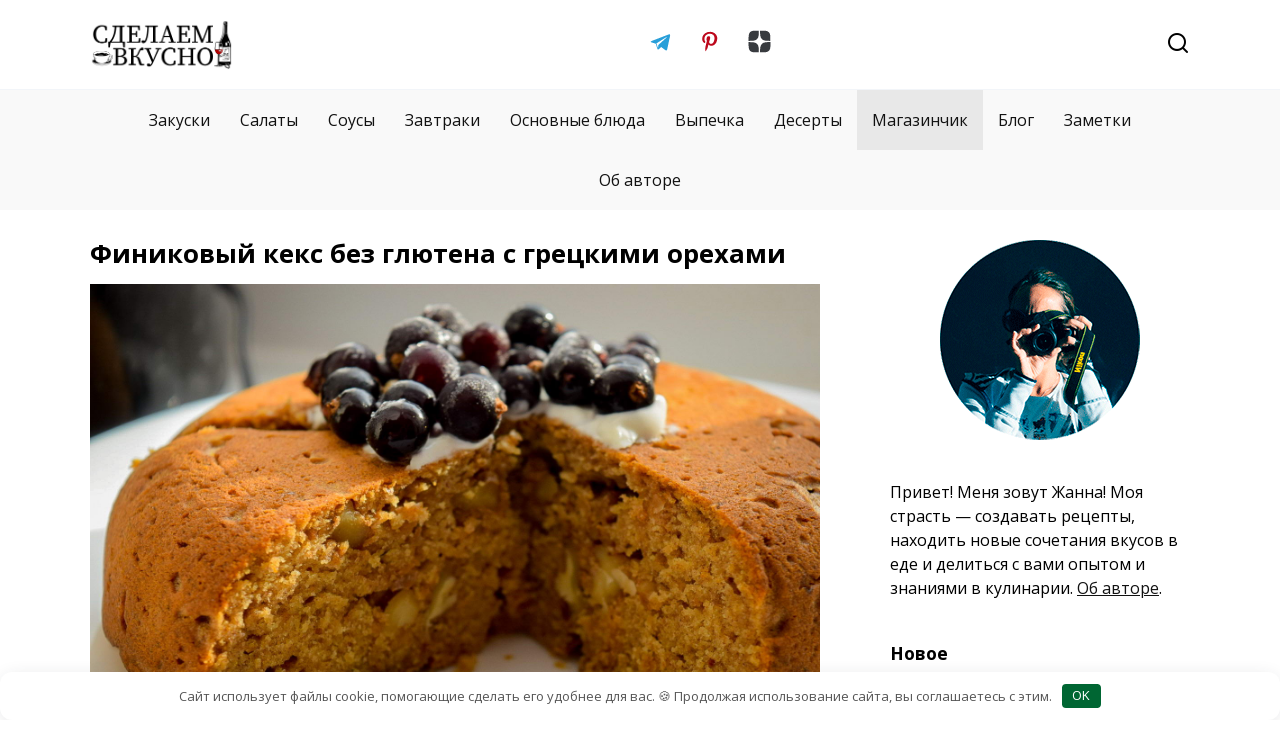

--- FILE ---
content_type: text/html; charset=UTF-8
request_url: https://sdelaemvkusno.ru/deserty/finikovyj-keks-greczkie-orekhi/
body_size: 21396
content:
<!doctype html>
<html lang="ru-RU">
<head>
	<meta charset="UTF-8">
	<meta name="yandex-verification" content="d0e197820163ddc8" />
    <meta name="zen-verification" content="erKgggzP5v6a3C15ckTSSqCenFq07kWLEITEdnxnpQXAYNPVjyrEHNioRkJQdYAt" />
	<meta name="verify-admitad" content="074120d458" />
	<meta name="p:domain_verify" content="4ca66ac6c388d0074dec086950249b43"/>
	<meta name="ahrefs-site-verification" content="67ffc4859bd552dfad896d8c81306807564dab1898b28c84c66c08d25ef59235">
	<meta name="viewport" content="width=device-width, initial-scale=1">

	<meta name='robots' content='index, follow, max-image-preview:large, max-snippet:-1, max-video-preview:-1' />

	<!-- This site is optimized with the Yoast SEO plugin v26.8 - https://yoast.com/product/yoast-seo-wordpress/ -->
	<title>Финиковый кекс без глютена с грецкими орехами - СделаемВкусно.ру</title>
	<meta name="description" content="Один из моих любимых рецептов кекса — финиковый кекс без глютена с грецкими орехами. Нежный, мягкий, насыщенный и сбалансированный вкус." />
	<link rel="canonical" href="https://sdelaemvkusno.ru/deserty/finikovyj-keks-greczkie-orekhi/" />
	<meta property="og:locale" content="ru_RU" />
	<meta property="og:type" content="article" />
	<meta property="og:title" content="Финиковый кекс без глютена с грецкими орехами - СделаемВкусно.ру" />
	<meta property="og:description" content="Один из моих любимых рецептов кекса — финиковый кекс без глютена с грецкими орехами. Нежный, мягкий, насыщенный и сбалансированный вкус." />
	<meta property="og:url" content="https://sdelaemvkusno.ru/deserty/finikovyj-keks-greczkie-orekhi/" />
	<meta property="og:site_name" content="СделаемВкусно.ру" />
	<meta property="article:published_time" content="2022-02-23T14:06:00+00:00" />
	<meta property="article:modified_time" content="2022-10-05T14:11:02+00:00" />
	<meta property="og:image" content="https://sdelaemvkusno.ru/wp-content/uploads/2022/10/finikovyj-keks-greczkie-orekhi-1.jpg" />
	<meta property="og:image:width" content="1620" />
	<meta property="og:image:height" content="1080" />
	<meta property="og:image:type" content="image/jpeg" />
	<meta name="author" content="Жанна" />
	<meta name="twitter:card" content="summary_large_image" />
	<script type="application/ld+json" class="yoast-schema-graph">{"@context":"https://schema.org","@graph":[{"@type":"Article","@id":"https://sdelaemvkusno.ru/deserty/finikovyj-keks-greczkie-orekhi/#article","isPartOf":{"@id":"https://sdelaemvkusno.ru/deserty/finikovyj-keks-greczkie-orekhi/"},"author":{"name":"Жанна","@id":"https://sdelaemvkusno.ru/#/schema/person/4f7255dc89651fad12c5b4542b22786d"},"headline":"Финиковый кекс без глютена с грецкими орехами","datePublished":"2022-02-23T14:06:00+00:00","dateModified":"2022-10-05T14:11:02+00:00","mainEntityOfPage":{"@id":"https://sdelaemvkusno.ru/deserty/finikovyj-keks-greczkie-orekhi/"},"wordCount":261,"commentCount":7,"image":{"@id":"https://sdelaemvkusno.ru/deserty/finikovyj-keks-greczkie-orekhi/#primaryimage"},"thumbnailUrl":"https://sdelaemvkusno.ru/wp-content/uploads/2022/10/finikovyj-keks-greczkie-orekhi-1.jpg","keywords":["без глютена","грецкий орех","молоко","рисовая мука","финики"],"articleSection":["Десерты"],"inLanguage":"ru-RU","potentialAction":[{"@type":"CommentAction","name":"Comment","target":["https://sdelaemvkusno.ru/deserty/finikovyj-keks-greczkie-orekhi/#respond"]}]},{"@type":"WebPage","@id":"https://sdelaemvkusno.ru/deserty/finikovyj-keks-greczkie-orekhi/","url":"https://sdelaemvkusno.ru/deserty/finikovyj-keks-greczkie-orekhi/","name":"Финиковый кекс без глютена с грецкими орехами - СделаемВкусно.ру","isPartOf":{"@id":"https://sdelaemvkusno.ru/#website"},"primaryImageOfPage":{"@id":"https://sdelaemvkusno.ru/deserty/finikovyj-keks-greczkie-orekhi/#primaryimage"},"image":{"@id":"https://sdelaemvkusno.ru/deserty/finikovyj-keks-greczkie-orekhi/#primaryimage"},"thumbnailUrl":"https://sdelaemvkusno.ru/wp-content/uploads/2022/10/finikovyj-keks-greczkie-orekhi-1.jpg","datePublished":"2022-02-23T14:06:00+00:00","dateModified":"2022-10-05T14:11:02+00:00","author":{"@id":"https://sdelaemvkusno.ru/#/schema/person/4f7255dc89651fad12c5b4542b22786d"},"description":"Один из моих любимых рецептов кекса — финиковый кекс без глютена с грецкими орехами. Нежный, мягкий, насыщенный и сбалансированный вкус.","breadcrumb":{"@id":"https://sdelaemvkusno.ru/deserty/finikovyj-keks-greczkie-orekhi/#breadcrumb"},"inLanguage":"ru-RU","potentialAction":[{"@type":"ReadAction","target":["https://sdelaemvkusno.ru/deserty/finikovyj-keks-greczkie-orekhi/"]}]},{"@type":"ImageObject","inLanguage":"ru-RU","@id":"https://sdelaemvkusno.ru/deserty/finikovyj-keks-greczkie-orekhi/#primaryimage","url":"https://sdelaemvkusno.ru/wp-content/uploads/2022/10/finikovyj-keks-greczkie-orekhi-1.jpg","contentUrl":"https://sdelaemvkusno.ru/wp-content/uploads/2022/10/finikovyj-keks-greczkie-orekhi-1.jpg","width":1620,"height":1080,"caption":"Финиковый кекс без глютена с грецкими орехами"},{"@type":"BreadcrumbList","@id":"https://sdelaemvkusno.ru/deserty/finikovyj-keks-greczkie-orekhi/#breadcrumb","itemListElement":[{"@type":"ListItem","position":1,"name":"Главная страница","item":"https://sdelaemvkusno.ru/"},{"@type":"ListItem","position":2,"name":"Финиковый кекс без глютена с грецкими орехами"}]},{"@type":"WebSite","@id":"https://sdelaemvkusno.ru/#website","url":"https://sdelaemvkusno.ru/","name":"СделаемВкусно.ру","description":"","potentialAction":[{"@type":"SearchAction","target":{"@type":"EntryPoint","urlTemplate":"https://sdelaemvkusno.ru/?s={search_term_string}"},"query-input":{"@type":"PropertyValueSpecification","valueRequired":true,"valueName":"search_term_string"}}],"inLanguage":"ru-RU"},{"@type":"Person","@id":"https://sdelaemvkusno.ru/#/schema/person/4f7255dc89651fad12c5b4542b22786d","name":"Жанна","image":{"@type":"ImageObject","inLanguage":"ru-RU","@id":"https://sdelaemvkusno.ru/#/schema/person/image/","url":"https://secure.gravatar.com/avatar/edfa8cabefb2aa3a45c0c06a2cff700c8d44f6a44aeef172578b75f877406d73?s=96&d=mm&r=g","contentUrl":"https://secure.gravatar.com/avatar/edfa8cabefb2aa3a45c0c06a2cff700c8d44f6a44aeef172578b75f877406d73?s=96&d=mm&r=g","caption":"Жанна"},"description":"Люблю находить новые вкусы и сочетания в еде. Готовлю, записываю рецепты и делюсь с вами. Подписывайтесь на мой Телеграм-канал, чтобы быть в курсе новинок на сайте. Сделаем вкусно!","sameAs":["https://sdelaemvkusno.ru","https://www.pinterest.ru/sdelaemvkusno"],"url":"https://sdelaemvkusno.ru/author/zhanna/"}]}</script>
	<!-- / Yoast SEO plugin. -->


<link rel='dns-prefetch' href='//fonts.googleapis.com' />
<style id='wp-img-auto-sizes-contain-inline-css' type='text/css'>
img:is([sizes=auto i],[sizes^="auto," i]){contain-intrinsic-size:3000px 1500px}
/*# sourceURL=wp-img-auto-sizes-contain-inline-css */
</style>
<style id='wp-block-library-inline-css' type='text/css'>
:root{--wp-block-synced-color:#7a00df;--wp-block-synced-color--rgb:122,0,223;--wp-bound-block-color:var(--wp-block-synced-color);--wp-editor-canvas-background:#ddd;--wp-admin-theme-color:#007cba;--wp-admin-theme-color--rgb:0,124,186;--wp-admin-theme-color-darker-10:#006ba1;--wp-admin-theme-color-darker-10--rgb:0,107,160.5;--wp-admin-theme-color-darker-20:#005a87;--wp-admin-theme-color-darker-20--rgb:0,90,135;--wp-admin-border-width-focus:2px}@media (min-resolution:192dpi){:root{--wp-admin-border-width-focus:1.5px}}.wp-element-button{cursor:pointer}:root .has-very-light-gray-background-color{background-color:#eee}:root .has-very-dark-gray-background-color{background-color:#313131}:root .has-very-light-gray-color{color:#eee}:root .has-very-dark-gray-color{color:#313131}:root .has-vivid-green-cyan-to-vivid-cyan-blue-gradient-background{background:linear-gradient(135deg,#00d084,#0693e3)}:root .has-purple-crush-gradient-background{background:linear-gradient(135deg,#34e2e4,#4721fb 50%,#ab1dfe)}:root .has-hazy-dawn-gradient-background{background:linear-gradient(135deg,#faaca8,#dad0ec)}:root .has-subdued-olive-gradient-background{background:linear-gradient(135deg,#fafae1,#67a671)}:root .has-atomic-cream-gradient-background{background:linear-gradient(135deg,#fdd79a,#004a59)}:root .has-nightshade-gradient-background{background:linear-gradient(135deg,#330968,#31cdcf)}:root .has-midnight-gradient-background{background:linear-gradient(135deg,#020381,#2874fc)}:root{--wp--preset--font-size--normal:16px;--wp--preset--font-size--huge:42px}.has-regular-font-size{font-size:1em}.has-larger-font-size{font-size:2.625em}.has-normal-font-size{font-size:var(--wp--preset--font-size--normal)}.has-huge-font-size{font-size:var(--wp--preset--font-size--huge)}.has-text-align-center{text-align:center}.has-text-align-left{text-align:left}.has-text-align-right{text-align:right}.has-fit-text{white-space:nowrap!important}#end-resizable-editor-section{display:none}.aligncenter{clear:both}.items-justified-left{justify-content:flex-start}.items-justified-center{justify-content:center}.items-justified-right{justify-content:flex-end}.items-justified-space-between{justify-content:space-between}.screen-reader-text{border:0;clip-path:inset(50%);height:1px;margin:-1px;overflow:hidden;padding:0;position:absolute;width:1px;word-wrap:normal!important}.screen-reader-text:focus{background-color:#ddd;clip-path:none;color:#444;display:block;font-size:1em;height:auto;left:5px;line-height:normal;padding:15px 23px 14px;text-decoration:none;top:5px;width:auto;z-index:100000}html :where(.has-border-color){border-style:solid}html :where([style*=border-top-color]){border-top-style:solid}html :where([style*=border-right-color]){border-right-style:solid}html :where([style*=border-bottom-color]){border-bottom-style:solid}html :where([style*=border-left-color]){border-left-style:solid}html :where([style*=border-width]){border-style:solid}html :where([style*=border-top-width]){border-top-style:solid}html :where([style*=border-right-width]){border-right-style:solid}html :where([style*=border-bottom-width]){border-bottom-style:solid}html :where([style*=border-left-width]){border-left-style:solid}html :where(img[class*=wp-image-]){height:auto;max-width:100%}:where(figure){margin:0 0 1em}html :where(.is-position-sticky){--wp-admin--admin-bar--position-offset:var(--wp-admin--admin-bar--height,0px)}@media screen and (max-width:600px){html :where(.is-position-sticky){--wp-admin--admin-bar--position-offset:0px}}

/*# sourceURL=wp-block-library-inline-css */
</style><style id='wp-block-heading-inline-css' type='text/css'>
h1:where(.wp-block-heading).has-background,h2:where(.wp-block-heading).has-background,h3:where(.wp-block-heading).has-background,h4:where(.wp-block-heading).has-background,h5:where(.wp-block-heading).has-background,h6:where(.wp-block-heading).has-background{padding:1.25em 2.375em}h1.has-text-align-left[style*=writing-mode]:where([style*=vertical-lr]),h1.has-text-align-right[style*=writing-mode]:where([style*=vertical-rl]),h2.has-text-align-left[style*=writing-mode]:where([style*=vertical-lr]),h2.has-text-align-right[style*=writing-mode]:where([style*=vertical-rl]),h3.has-text-align-left[style*=writing-mode]:where([style*=vertical-lr]),h3.has-text-align-right[style*=writing-mode]:where([style*=vertical-rl]),h4.has-text-align-left[style*=writing-mode]:where([style*=vertical-lr]),h4.has-text-align-right[style*=writing-mode]:where([style*=vertical-rl]),h5.has-text-align-left[style*=writing-mode]:where([style*=vertical-lr]),h5.has-text-align-right[style*=writing-mode]:where([style*=vertical-rl]),h6.has-text-align-left[style*=writing-mode]:where([style*=vertical-lr]),h6.has-text-align-right[style*=writing-mode]:where([style*=vertical-rl]){rotate:180deg}
/*# sourceURL=https://sdelaemvkusno.ru/wp-includes/blocks/heading/style.min.css */
</style>
<style id='wp-block-image-inline-css' type='text/css'>
.wp-block-image>a,.wp-block-image>figure>a{display:inline-block}.wp-block-image img{box-sizing:border-box;height:auto;max-width:100%;vertical-align:bottom}@media not (prefers-reduced-motion){.wp-block-image img.hide{visibility:hidden}.wp-block-image img.show{animation:show-content-image .4s}}.wp-block-image[style*=border-radius] img,.wp-block-image[style*=border-radius]>a{border-radius:inherit}.wp-block-image.has-custom-border img{box-sizing:border-box}.wp-block-image.aligncenter{text-align:center}.wp-block-image.alignfull>a,.wp-block-image.alignwide>a{width:100%}.wp-block-image.alignfull img,.wp-block-image.alignwide img{height:auto;width:100%}.wp-block-image .aligncenter,.wp-block-image .alignleft,.wp-block-image .alignright,.wp-block-image.aligncenter,.wp-block-image.alignleft,.wp-block-image.alignright{display:table}.wp-block-image .aligncenter>figcaption,.wp-block-image .alignleft>figcaption,.wp-block-image .alignright>figcaption,.wp-block-image.aligncenter>figcaption,.wp-block-image.alignleft>figcaption,.wp-block-image.alignright>figcaption{caption-side:bottom;display:table-caption}.wp-block-image .alignleft{float:left;margin:.5em 1em .5em 0}.wp-block-image .alignright{float:right;margin:.5em 0 .5em 1em}.wp-block-image .aligncenter{margin-left:auto;margin-right:auto}.wp-block-image :where(figcaption){margin-bottom:1em;margin-top:.5em}.wp-block-image.is-style-circle-mask img{border-radius:9999px}@supports ((-webkit-mask-image:none) or (mask-image:none)) or (-webkit-mask-image:none){.wp-block-image.is-style-circle-mask img{border-radius:0;-webkit-mask-image:url('data:image/svg+xml;utf8,<svg viewBox="0 0 100 100" xmlns="http://www.w3.org/2000/svg"><circle cx="50" cy="50" r="50"/></svg>');mask-image:url('data:image/svg+xml;utf8,<svg viewBox="0 0 100 100" xmlns="http://www.w3.org/2000/svg"><circle cx="50" cy="50" r="50"/></svg>');mask-mode:alpha;-webkit-mask-position:center;mask-position:center;-webkit-mask-repeat:no-repeat;mask-repeat:no-repeat;-webkit-mask-size:contain;mask-size:contain}}:root :where(.wp-block-image.is-style-rounded img,.wp-block-image .is-style-rounded img){border-radius:9999px}.wp-block-image figure{margin:0}.wp-lightbox-container{display:flex;flex-direction:column;position:relative}.wp-lightbox-container img{cursor:zoom-in}.wp-lightbox-container img:hover+button{opacity:1}.wp-lightbox-container button{align-items:center;backdrop-filter:blur(16px) saturate(180%);background-color:#5a5a5a40;border:none;border-radius:4px;cursor:zoom-in;display:flex;height:20px;justify-content:center;opacity:0;padding:0;position:absolute;right:16px;text-align:center;top:16px;width:20px;z-index:100}@media not (prefers-reduced-motion){.wp-lightbox-container button{transition:opacity .2s ease}}.wp-lightbox-container button:focus-visible{outline:3px auto #5a5a5a40;outline:3px auto -webkit-focus-ring-color;outline-offset:3px}.wp-lightbox-container button:hover{cursor:pointer;opacity:1}.wp-lightbox-container button:focus{opacity:1}.wp-lightbox-container button:focus,.wp-lightbox-container button:hover,.wp-lightbox-container button:not(:hover):not(:active):not(.has-background){background-color:#5a5a5a40;border:none}.wp-lightbox-overlay{box-sizing:border-box;cursor:zoom-out;height:100vh;left:0;overflow:hidden;position:fixed;top:0;visibility:hidden;width:100%;z-index:100000}.wp-lightbox-overlay .close-button{align-items:center;cursor:pointer;display:flex;justify-content:center;min-height:40px;min-width:40px;padding:0;position:absolute;right:calc(env(safe-area-inset-right) + 16px);top:calc(env(safe-area-inset-top) + 16px);z-index:5000000}.wp-lightbox-overlay .close-button:focus,.wp-lightbox-overlay .close-button:hover,.wp-lightbox-overlay .close-button:not(:hover):not(:active):not(.has-background){background:none;border:none}.wp-lightbox-overlay .lightbox-image-container{height:var(--wp--lightbox-container-height);left:50%;overflow:hidden;position:absolute;top:50%;transform:translate(-50%,-50%);transform-origin:top left;width:var(--wp--lightbox-container-width);z-index:9999999999}.wp-lightbox-overlay .wp-block-image{align-items:center;box-sizing:border-box;display:flex;height:100%;justify-content:center;margin:0;position:relative;transform-origin:0 0;width:100%;z-index:3000000}.wp-lightbox-overlay .wp-block-image img{height:var(--wp--lightbox-image-height);min-height:var(--wp--lightbox-image-height);min-width:var(--wp--lightbox-image-width);width:var(--wp--lightbox-image-width)}.wp-lightbox-overlay .wp-block-image figcaption{display:none}.wp-lightbox-overlay button{background:none;border:none}.wp-lightbox-overlay .scrim{background-color:#fff;height:100%;opacity:.9;position:absolute;width:100%;z-index:2000000}.wp-lightbox-overlay.active{visibility:visible}@media not (prefers-reduced-motion){.wp-lightbox-overlay.active{animation:turn-on-visibility .25s both}.wp-lightbox-overlay.active img{animation:turn-on-visibility .35s both}.wp-lightbox-overlay.show-closing-animation:not(.active){animation:turn-off-visibility .35s both}.wp-lightbox-overlay.show-closing-animation:not(.active) img{animation:turn-off-visibility .25s both}.wp-lightbox-overlay.zoom.active{animation:none;opacity:1;visibility:visible}.wp-lightbox-overlay.zoom.active .lightbox-image-container{animation:lightbox-zoom-in .4s}.wp-lightbox-overlay.zoom.active .lightbox-image-container img{animation:none}.wp-lightbox-overlay.zoom.active .scrim{animation:turn-on-visibility .4s forwards}.wp-lightbox-overlay.zoom.show-closing-animation:not(.active){animation:none}.wp-lightbox-overlay.zoom.show-closing-animation:not(.active) .lightbox-image-container{animation:lightbox-zoom-out .4s}.wp-lightbox-overlay.zoom.show-closing-animation:not(.active) .lightbox-image-container img{animation:none}.wp-lightbox-overlay.zoom.show-closing-animation:not(.active) .scrim{animation:turn-off-visibility .4s forwards}}@keyframes show-content-image{0%{visibility:hidden}99%{visibility:hidden}to{visibility:visible}}@keyframes turn-on-visibility{0%{opacity:0}to{opacity:1}}@keyframes turn-off-visibility{0%{opacity:1;visibility:visible}99%{opacity:0;visibility:visible}to{opacity:0;visibility:hidden}}@keyframes lightbox-zoom-in{0%{transform:translate(calc((-100vw + var(--wp--lightbox-scrollbar-width))/2 + var(--wp--lightbox-initial-left-position)),calc(-50vh + var(--wp--lightbox-initial-top-position))) scale(var(--wp--lightbox-scale))}to{transform:translate(-50%,-50%) scale(1)}}@keyframes lightbox-zoom-out{0%{transform:translate(-50%,-50%) scale(1);visibility:visible}99%{visibility:visible}to{transform:translate(calc((-100vw + var(--wp--lightbox-scrollbar-width))/2 + var(--wp--lightbox-initial-left-position)),calc(-50vh + var(--wp--lightbox-initial-top-position))) scale(var(--wp--lightbox-scale));visibility:hidden}}
/*# sourceURL=https://sdelaemvkusno.ru/wp-includes/blocks/image/style.min.css */
</style>
<style id='wp-block-image-theme-inline-css' type='text/css'>
:root :where(.wp-block-image figcaption){color:#555;font-size:13px;text-align:center}.is-dark-theme :root :where(.wp-block-image figcaption){color:#ffffffa6}.wp-block-image{margin:0 0 1em}
/*# sourceURL=https://sdelaemvkusno.ru/wp-includes/blocks/image/theme.min.css */
</style>
<style id='wp-block-list-inline-css' type='text/css'>
ol,ul{box-sizing:border-box}:root :where(.wp-block-list.has-background){padding:1.25em 2.375em}
/*# sourceURL=https://sdelaemvkusno.ru/wp-includes/blocks/list/style.min.css */
</style>
<style id='wp-block-paragraph-inline-css' type='text/css'>
.is-small-text{font-size:.875em}.is-regular-text{font-size:1em}.is-large-text{font-size:2.25em}.is-larger-text{font-size:3em}.has-drop-cap:not(:focus):first-letter{float:left;font-size:8.4em;font-style:normal;font-weight:100;line-height:.68;margin:.05em .1em 0 0;text-transform:uppercase}body.rtl .has-drop-cap:not(:focus):first-letter{float:none;margin-left:.1em}p.has-drop-cap.has-background{overflow:hidden}:root :where(p.has-background){padding:1.25em 2.375em}:where(p.has-text-color:not(.has-link-color)) a{color:inherit}p.has-text-align-left[style*="writing-mode:vertical-lr"],p.has-text-align-right[style*="writing-mode:vertical-rl"]{rotate:180deg}
/*# sourceURL=https://sdelaemvkusno.ru/wp-includes/blocks/paragraph/style.min.css */
</style>
<style id='global-styles-inline-css' type='text/css'>
:root{--wp--preset--aspect-ratio--square: 1;--wp--preset--aspect-ratio--4-3: 4/3;--wp--preset--aspect-ratio--3-4: 3/4;--wp--preset--aspect-ratio--3-2: 3/2;--wp--preset--aspect-ratio--2-3: 2/3;--wp--preset--aspect-ratio--16-9: 16/9;--wp--preset--aspect-ratio--9-16: 9/16;--wp--preset--color--black: #000000;--wp--preset--color--cyan-bluish-gray: #abb8c3;--wp--preset--color--white: #ffffff;--wp--preset--color--pale-pink: #f78da7;--wp--preset--color--vivid-red: #cf2e2e;--wp--preset--color--luminous-vivid-orange: #ff6900;--wp--preset--color--luminous-vivid-amber: #fcb900;--wp--preset--color--light-green-cyan: #7bdcb5;--wp--preset--color--vivid-green-cyan: #00d084;--wp--preset--color--pale-cyan-blue: #8ed1fc;--wp--preset--color--vivid-cyan-blue: #0693e3;--wp--preset--color--vivid-purple: #9b51e0;--wp--preset--gradient--vivid-cyan-blue-to-vivid-purple: linear-gradient(135deg,rgb(6,147,227) 0%,rgb(155,81,224) 100%);--wp--preset--gradient--light-green-cyan-to-vivid-green-cyan: linear-gradient(135deg,rgb(122,220,180) 0%,rgb(0,208,130) 100%);--wp--preset--gradient--luminous-vivid-amber-to-luminous-vivid-orange: linear-gradient(135deg,rgb(252,185,0) 0%,rgb(255,105,0) 100%);--wp--preset--gradient--luminous-vivid-orange-to-vivid-red: linear-gradient(135deg,rgb(255,105,0) 0%,rgb(207,46,46) 100%);--wp--preset--gradient--very-light-gray-to-cyan-bluish-gray: linear-gradient(135deg,rgb(238,238,238) 0%,rgb(169,184,195) 100%);--wp--preset--gradient--cool-to-warm-spectrum: linear-gradient(135deg,rgb(74,234,220) 0%,rgb(151,120,209) 20%,rgb(207,42,186) 40%,rgb(238,44,130) 60%,rgb(251,105,98) 80%,rgb(254,248,76) 100%);--wp--preset--gradient--blush-light-purple: linear-gradient(135deg,rgb(255,206,236) 0%,rgb(152,150,240) 100%);--wp--preset--gradient--blush-bordeaux: linear-gradient(135deg,rgb(254,205,165) 0%,rgb(254,45,45) 50%,rgb(107,0,62) 100%);--wp--preset--gradient--luminous-dusk: linear-gradient(135deg,rgb(255,203,112) 0%,rgb(199,81,192) 50%,rgb(65,88,208) 100%);--wp--preset--gradient--pale-ocean: linear-gradient(135deg,rgb(255,245,203) 0%,rgb(182,227,212) 50%,rgb(51,167,181) 100%);--wp--preset--gradient--electric-grass: linear-gradient(135deg,rgb(202,248,128) 0%,rgb(113,206,126) 100%);--wp--preset--gradient--midnight: linear-gradient(135deg,rgb(2,3,129) 0%,rgb(40,116,252) 100%);--wp--preset--font-size--small: 19.5px;--wp--preset--font-size--medium: 20px;--wp--preset--font-size--large: 36.5px;--wp--preset--font-size--x-large: 42px;--wp--preset--font-size--normal: 22px;--wp--preset--font-size--huge: 49.5px;--wp--preset--spacing--20: 0.44rem;--wp--preset--spacing--30: 0.67rem;--wp--preset--spacing--40: 1rem;--wp--preset--spacing--50: 1.5rem;--wp--preset--spacing--60: 2.25rem;--wp--preset--spacing--70: 3.38rem;--wp--preset--spacing--80: 5.06rem;--wp--preset--shadow--natural: 6px 6px 9px rgba(0, 0, 0, 0.2);--wp--preset--shadow--deep: 12px 12px 50px rgba(0, 0, 0, 0.4);--wp--preset--shadow--sharp: 6px 6px 0px rgba(0, 0, 0, 0.2);--wp--preset--shadow--outlined: 6px 6px 0px -3px rgb(255, 255, 255), 6px 6px rgb(0, 0, 0);--wp--preset--shadow--crisp: 6px 6px 0px rgb(0, 0, 0);}:where(.is-layout-flex){gap: 0.5em;}:where(.is-layout-grid){gap: 0.5em;}body .is-layout-flex{display: flex;}.is-layout-flex{flex-wrap: wrap;align-items: center;}.is-layout-flex > :is(*, div){margin: 0;}body .is-layout-grid{display: grid;}.is-layout-grid > :is(*, div){margin: 0;}:where(.wp-block-columns.is-layout-flex){gap: 2em;}:where(.wp-block-columns.is-layout-grid){gap: 2em;}:where(.wp-block-post-template.is-layout-flex){gap: 1.25em;}:where(.wp-block-post-template.is-layout-grid){gap: 1.25em;}.has-black-color{color: var(--wp--preset--color--black) !important;}.has-cyan-bluish-gray-color{color: var(--wp--preset--color--cyan-bluish-gray) !important;}.has-white-color{color: var(--wp--preset--color--white) !important;}.has-pale-pink-color{color: var(--wp--preset--color--pale-pink) !important;}.has-vivid-red-color{color: var(--wp--preset--color--vivid-red) !important;}.has-luminous-vivid-orange-color{color: var(--wp--preset--color--luminous-vivid-orange) !important;}.has-luminous-vivid-amber-color{color: var(--wp--preset--color--luminous-vivid-amber) !important;}.has-light-green-cyan-color{color: var(--wp--preset--color--light-green-cyan) !important;}.has-vivid-green-cyan-color{color: var(--wp--preset--color--vivid-green-cyan) !important;}.has-pale-cyan-blue-color{color: var(--wp--preset--color--pale-cyan-blue) !important;}.has-vivid-cyan-blue-color{color: var(--wp--preset--color--vivid-cyan-blue) !important;}.has-vivid-purple-color{color: var(--wp--preset--color--vivid-purple) !important;}.has-black-background-color{background-color: var(--wp--preset--color--black) !important;}.has-cyan-bluish-gray-background-color{background-color: var(--wp--preset--color--cyan-bluish-gray) !important;}.has-white-background-color{background-color: var(--wp--preset--color--white) !important;}.has-pale-pink-background-color{background-color: var(--wp--preset--color--pale-pink) !important;}.has-vivid-red-background-color{background-color: var(--wp--preset--color--vivid-red) !important;}.has-luminous-vivid-orange-background-color{background-color: var(--wp--preset--color--luminous-vivid-orange) !important;}.has-luminous-vivid-amber-background-color{background-color: var(--wp--preset--color--luminous-vivid-amber) !important;}.has-light-green-cyan-background-color{background-color: var(--wp--preset--color--light-green-cyan) !important;}.has-vivid-green-cyan-background-color{background-color: var(--wp--preset--color--vivid-green-cyan) !important;}.has-pale-cyan-blue-background-color{background-color: var(--wp--preset--color--pale-cyan-blue) !important;}.has-vivid-cyan-blue-background-color{background-color: var(--wp--preset--color--vivid-cyan-blue) !important;}.has-vivid-purple-background-color{background-color: var(--wp--preset--color--vivid-purple) !important;}.has-black-border-color{border-color: var(--wp--preset--color--black) !important;}.has-cyan-bluish-gray-border-color{border-color: var(--wp--preset--color--cyan-bluish-gray) !important;}.has-white-border-color{border-color: var(--wp--preset--color--white) !important;}.has-pale-pink-border-color{border-color: var(--wp--preset--color--pale-pink) !important;}.has-vivid-red-border-color{border-color: var(--wp--preset--color--vivid-red) !important;}.has-luminous-vivid-orange-border-color{border-color: var(--wp--preset--color--luminous-vivid-orange) !important;}.has-luminous-vivid-amber-border-color{border-color: var(--wp--preset--color--luminous-vivid-amber) !important;}.has-light-green-cyan-border-color{border-color: var(--wp--preset--color--light-green-cyan) !important;}.has-vivid-green-cyan-border-color{border-color: var(--wp--preset--color--vivid-green-cyan) !important;}.has-pale-cyan-blue-border-color{border-color: var(--wp--preset--color--pale-cyan-blue) !important;}.has-vivid-cyan-blue-border-color{border-color: var(--wp--preset--color--vivid-cyan-blue) !important;}.has-vivid-purple-border-color{border-color: var(--wp--preset--color--vivid-purple) !important;}.has-vivid-cyan-blue-to-vivid-purple-gradient-background{background: var(--wp--preset--gradient--vivid-cyan-blue-to-vivid-purple) !important;}.has-light-green-cyan-to-vivid-green-cyan-gradient-background{background: var(--wp--preset--gradient--light-green-cyan-to-vivid-green-cyan) !important;}.has-luminous-vivid-amber-to-luminous-vivid-orange-gradient-background{background: var(--wp--preset--gradient--luminous-vivid-amber-to-luminous-vivid-orange) !important;}.has-luminous-vivid-orange-to-vivid-red-gradient-background{background: var(--wp--preset--gradient--luminous-vivid-orange-to-vivid-red) !important;}.has-very-light-gray-to-cyan-bluish-gray-gradient-background{background: var(--wp--preset--gradient--very-light-gray-to-cyan-bluish-gray) !important;}.has-cool-to-warm-spectrum-gradient-background{background: var(--wp--preset--gradient--cool-to-warm-spectrum) !important;}.has-blush-light-purple-gradient-background{background: var(--wp--preset--gradient--blush-light-purple) !important;}.has-blush-bordeaux-gradient-background{background: var(--wp--preset--gradient--blush-bordeaux) !important;}.has-luminous-dusk-gradient-background{background: var(--wp--preset--gradient--luminous-dusk) !important;}.has-pale-ocean-gradient-background{background: var(--wp--preset--gradient--pale-ocean) !important;}.has-electric-grass-gradient-background{background: var(--wp--preset--gradient--electric-grass) !important;}.has-midnight-gradient-background{background: var(--wp--preset--gradient--midnight) !important;}.has-small-font-size{font-size: var(--wp--preset--font-size--small) !important;}.has-medium-font-size{font-size: var(--wp--preset--font-size--medium) !important;}.has-large-font-size{font-size: var(--wp--preset--font-size--large) !important;}.has-x-large-font-size{font-size: var(--wp--preset--font-size--x-large) !important;}
/*# sourceURL=global-styles-inline-css */
</style>

<style id='classic-theme-styles-inline-css' type='text/css'>
/*! This file is auto-generated */
.wp-block-button__link{color:#fff;background-color:#32373c;border-radius:9999px;box-shadow:none;text-decoration:none;padding:calc(.667em + 2px) calc(1.333em + 2px);font-size:1.125em}.wp-block-file__button{background:#32373c;color:#fff;text-decoration:none}
/*# sourceURL=/wp-includes/css/classic-themes.min.css */
</style>
<link rel='stylesheet' id='expert-review-style-css' href='https://sdelaemvkusno.ru/wp-content/plugins/expert-review/assets/public/css/styles.min.css'  media='all' />
<link rel='stylesheet' id='google-fonts-css' href='https://fonts.googleapis.com/css?family=Open+Sans%3A400%2C400i%2C700&#038;subset=cyrillic&#038;display=swap'  media='all' />
<link rel='stylesheet' id='reboot-style-css' href='https://sdelaemvkusno.ru/wp-content/themes/reboot/assets/css/style.min.css'  media='all' />
<link rel='stylesheet' id='reboot-style-child-css' href='https://sdelaemvkusno.ru/wp-content/themes/sdelaemvkusno/style.css'  media='all' />
<script type="text/javascript" src="https://sdelaemvkusno.ru/wp-includes/js/jquery/jquery.min.js" id="jquery-core-js"></script>
<link rel='shortlink' href='https://sdelaemvkusno.ru/?p=4472' />
<style>.pseudo-clearfy-link { color: #008acf; cursor: pointer;}.pseudo-clearfy-link:hover { text-decoration: none;}</style><style id="wpremark-styles">.wpremark{position:relative;display:flex;border:none}.wpremark p{margin:.75em 0}.wpremark p:first-child{margin-top:0}.wpremark p:last-child{margin-bottom:0}.wpremark .wpremark-body{width:100%;max-width:100%;align-self:center}.wpremark .wpremark-icon svg,.wpremark .wpremark-icon img{display:block;max-width:100%;max-height:100%}</style><link rel="preload" href="https://sdelaemvkusno.ru/wp-content/themes/reboot/assets/fonts/wpshop-core.ttf" as="font" crossorigin><link rel="prefetch" href="https://sdelaemvkusno.ru/wp-content/uploads/2022/10/finikovyj-keks-greczkie-orekhi-1.jpg" as="image" crossorigin>
    <style>.site-logotype img{max-height:50px}.scrolltop:before{color:#acb063}body{color:#000000}::selection, .card-slider__category, .card-slider-container .swiper-pagination-bullet-active, .post-card--grid .post-card__thumbnail:before, .post-card:not(.post-card--small) .post-card__thumbnail a:before, .post-card:not(.post-card--small) .post-card__category,  .post-box--high .post-box__category span, .post-box--wide .post-box__category span, .page-separator, .pagination .nav-links .page-numbers:not(.dots):not(.current):before, .btn, .btn-primary:hover, .btn-primary:not(:disabled):not(.disabled).active, .btn-primary:not(:disabled):not(.disabled):active, .show>.btn-primary.dropdown-toggle, .comment-respond .form-submit input, .page-links__item:hover{background-color:#006633}.entry-image--big .entry-image__body .post-card__category a, .home-text ul:not([class])>li:before, .home-text ul.wp-block-list>li:before, .page-content ul:not([class])>li:before, .page-content ul.wp-block-list>li:before, .taxonomy-description ul:not([class])>li:before, .taxonomy-description ul.wp-block-list>li:before, .widget-area .widget_categories ul.menu li a:before, .widget-area .widget_categories ul.menu li span:before, .widget-area .widget_categories>ul li a:before, .widget-area .widget_categories>ul li span:before, .widget-area .widget_nav_menu ul.menu li a:before, .widget-area .widget_nav_menu ul.menu li span:before, .widget-area .widget_nav_menu>ul li a:before, .widget-area .widget_nav_menu>ul li span:before, .page-links .page-numbers:not(.dots):not(.current):before, .page-links .post-page-numbers:not(.dots):not(.current):before, .pagination .nav-links .page-numbers:not(.dots):not(.current):before, .pagination .nav-links .post-page-numbers:not(.dots):not(.current):before, .entry-image--full .entry-image__body .post-card__category a, .entry-image--fullscreen .entry-image__body .post-card__category a, .entry-image--wide .entry-image__body .post-card__category a{background-color:#006633}.comment-respond input:focus, select:focus, textarea:focus, .post-card--grid.post-card--thumbnail-no, .post-card--standard:after, .post-card--related.post-card--thumbnail-no:hover, .spoiler-box, .btn-primary, .btn-primary:hover, .btn-primary:not(:disabled):not(.disabled).active, .btn-primary:not(:disabled):not(.disabled):active, .show>.btn-primary.dropdown-toggle, .inp:focus, .entry-tag:focus, .entry-tag:hover, .search-screen .search-form .search-field:focus, .entry-content ul:not([class])>li:before, .entry-content ul.wp-block-list>li:before, .text-content ul:not([class])>li:before, .text-content ul.wp-block-list>li:before, .page-content ul:not([class])>li:before, .page-content ul.wp-block-list>li:before, .taxonomy-description ul:not([class])>li:before, .taxonomy-description ul.wp-block-list>li:before, .entry-content blockquote:not(.wpremark),
        .input:focus, input[type=color]:focus, input[type=date]:focus, input[type=datetime-local]:focus, input[type=datetime]:focus, input[type=email]:focus, input[type=month]:focus, input[type=number]:focus, input[type=password]:focus, input[type=range]:focus, input[type=search]:focus, input[type=tel]:focus, input[type=text]:focus, input[type=time]:focus, input[type=url]:focus, input[type=week]:focus, select:focus, textarea:focus{border-color:#006633 !important}.post-card--small .post-card__category, .post-card__author:before, .post-card__comments:before, .post-card__date:before, .post-card__like:before, .post-card__views:before, .entry-author:before, .entry-date:before, .entry-time:before, .entry-views:before, .entry-comments:before, .entry-content ol:not([class])>li:before, .entry-content ol.wp-block-list>li:before, .text-content ol:not([class])>li:before, .text-content ol.wp-block-list>li:before, .entry-content blockquote:before, .spoiler-box__title:after, .search-icon:hover:before, .search-form .search-submit:hover:before, .star-rating-item.hover,
        .comment-list .bypostauthor>.comment-body .comment-author:after,
        .breadcrumb a, .breadcrumb span,
        .search-screen .search-form .search-submit:before, 
        .star-rating--score-1:not(.hover) .star-rating-item:nth-child(1),
        .star-rating--score-2:not(.hover) .star-rating-item:nth-child(1), .star-rating--score-2:not(.hover) .star-rating-item:nth-child(2),
        .star-rating--score-3:not(.hover) .star-rating-item:nth-child(1), .star-rating--score-3:not(.hover) .star-rating-item:nth-child(2), .star-rating--score-3:not(.hover) .star-rating-item:nth-child(3),
        .star-rating--score-4:not(.hover) .star-rating-item:nth-child(1), .star-rating--score-4:not(.hover) .star-rating-item:nth-child(2), .star-rating--score-4:not(.hover) .star-rating-item:nth-child(3), .star-rating--score-4:not(.hover) .star-rating-item:nth-child(4),
        .star-rating--score-5:not(.hover) .star-rating-item:nth-child(1), .star-rating--score-5:not(.hover) .star-rating-item:nth-child(2), .star-rating--score-5:not(.hover) .star-rating-item:nth-child(3), .star-rating--score-5:not(.hover) .star-rating-item:nth-child(4), .star-rating--score-5:not(.hover) .star-rating-item:nth-child(5){color:#006633}.entry-content a:not(.wp-block-button__link), .entry-content a:not(.wp-block-button__link):visited, .spanlink, .comment-reply-link, .pseudo-link, .widget_calendar a, .widget_recent_comments a, .child-categories ul li a{color:#000000}.child-categories ul li a{border-color:#000000}a:hover, a:focus, a:active, .spanlink:hover, .entry-content a:not(.wp-block-button__link):hover, .entry-content a:not(.wp-block-button__link):focus, .entry-content a:not(.wp-block-button__link):active, .top-menu ul li>a:hover, .top-menu ul li>span:hover, .main-navigation ul li a:hover, .main-navigation ul li span:hover, .footer-navigation ul li a:hover, .footer-navigation ul li span:hover, .comment-reply-link:hover, .pseudo-link:hover, .child-categories ul li a:hover{color:#000000}.top-menu>ul>li>a:before, .top-menu>ul>li>span:before{background:#000000}.child-categories ul li a:hover, .post-box--no-thumb a:hover{border-color:#000000}.post-box--card:hover{box-shadow: inset 0 0 0 1px #000000}.post-box--card:hover{-webkit-box-shadow: inset 0 0 0 1px #000000}@media (min-width: 768px){body.custom-background{background-attachment: fixed}}.main-navigation, .main-navigation ul li .sub-menu li, .main-navigation ul li.menu-item-has-children:before, .footer-navigation, .footer-navigation ul li .sub-menu li, .footer-navigation ul li.menu-item-has-children:before{background-color:#f9f9f9}.site-footer, .site-footer a, .site-footer .pseudo-link{color:#000000}.site-footer{background-color:#f9f9f9}body{font-family:"Open Sans" ,"Helvetica Neue", Helvetica, Arial, sans-serif;}.site-title, .site-title a{font-family:"Open Sans" ,"Helvetica Neue", Helvetica, Arial, sans-serif;}.site-description{font-family:"Open Sans" ,"Helvetica Neue", Helvetica, Arial, sans-serif;}.top-menu{font-family:"Open Sans" ,"Helvetica Neue", Helvetica, Arial, sans-serif;}.main-navigation ul li a, .main-navigation ul li span, .footer-navigation ul li a, .footer-navigation ul li span{font-family:"Open Sans" ,"Helvetica Neue", Helvetica, Arial, sans-serif;line-height:1.3;}.h1, h1:not(.site-title){font-family:"Open Sans" ,"Helvetica Neue", Helvetica, Arial, sans-serif;font-size:1.6em;}.h2, .related-posts__header, .section-block__title, h2{font-family:"Open Sans" ,"Helvetica Neue", Helvetica, Arial, sans-serif;font-size:1.4em;}.h3, h3{font-family:"Open Sans" ,"Helvetica Neue", Helvetica, Arial, sans-serif;font-size:1.2em;}.h4, h4{font-family:"Open Sans" ,"Helvetica Neue", Helvetica, Arial, sans-serif;font-size:1.2em;line-height:1.3;}.h5, h5{font-family:"Open Sans" ,"Helvetica Neue", Helvetica, Arial, sans-serif;font-size:1.2em;line-height:1.3;}.h6, h6{font-family:"Open Sans" ,"Helvetica Neue", Helvetica, Arial, sans-serif;font-size:1.2em;line-height:1.3;}</style>
<link rel="icon" href="https://sdelaemvkusno.ru/wp-content/uploads/2022/07/cropped-favicon-32x32.jpg" sizes="32x32" />
<link rel="icon" href="https://sdelaemvkusno.ru/wp-content/uploads/2022/07/cropped-favicon-192x192.jpg" sizes="192x192" />
<link rel="apple-touch-icon" href="https://sdelaemvkusno.ru/wp-content/uploads/2022/07/cropped-favicon-180x180.jpg" />
<meta name="msapplication-TileImage" content="https://sdelaemvkusno.ru/wp-content/uploads/2022/07/cropped-favicon-270x270.jpg" />
		<style type="text/css" id="wp-custom-css">
			.magazinchik a {
    background-color: #e8e8e8; /* Цвет фона */
}		</style>
		<style>.clearfy-cookie { position:fixed; left:0; right:0; bottom:0; padding:12px; color:#555555; background:#ffffff; box-shadow:0 3px 20px -5px rgba(41, 44, 56, 0.2); z-index:9999; font-size: 13px; border-radius: 12px; transition: .3s; }.clearfy-cookie--left { left: 20px; bottom: 20px; right: auto; max-width: 400px; margin-right: 20px; }.clearfy-cookie--right { left: auto; bottom: 20px; right: 20px; max-width: 400px; margin-left: 20px; }.clearfy-cookie.clearfy-cookie-hide { transform: translateY(150%) translateZ(0); opacity: 0; }.clearfy-cookie-container { max-width:1170px; margin:0 auto; text-align:center; }.clearfy-cookie-accept { background:#006633; color:#fff; border:0; padding:.2em .8em; margin: 0 0 0 .5em; font-size: 13px; border-radius: 4px; cursor: pointer; }.clearfy-cookie-accept:hover,.clearfy-cookie-accept:focus { opacity: .9; }</style>    
<!-- Yandex.RTB -->
<script>window.yaContextCb=window.yaContextCb||[]</script>
<script src="https://yandex.ru/ads/system/context.js" async></script>

<!-- Yandex.RTB R-A-1284467-10 -->
<!-- <script>
window.yaContextCb.push(()=>{
	Ya.Context.AdvManager.render({
		"blockId": "R-A-1284467-10",
		"type": "fullscreen",
		"platform": "touch"
	})
})
</script> -->

</head>

<body class="wp-singular post-template-default single single-post postid-4472 single-format-standard wp-embed-responsive wp-theme-reboot wp-child-theme-sdelaemvkusno sidebar-right">



<div id="page" class="site">
    <a class="skip-link screen-reader-text" href="#content">Перейти к содержанию</a>

    <div class="search-screen-overlay js-search-screen-overlay"></div>
    <div class="search-screen js-search-screen">
        
<form role="search" method="get" class="search-form" action="https://sdelaemvkusno.ru/">
    <label>
        <span class="screen-reader-text"><!--noindex-->Search for:<!--/noindex--></span>
        <input type="search" class="search-field" placeholder="Поиск…" value="" name="s">
    </label>
    <button type="submit" class="search-submit"></button>
</form>    </div>

    

<header id="masthead" class="site-header full" itemscope itemtype="http://schema.org/WPHeader">
    <div class="site-header-inner fixed">

        <div class="humburger js-humburger"><span></span><span></span><span></span></div>

        
<div class="site-branding">

    <div class="site-logotype"><a href="https://sdelaemvkusno.ru/"><img src="https://sdelaemvkusno.ru/wp-content/uploads/2023/10/logo-sdelaemvkusno-autumn-2023.png" width="600" height="210" alt="СделаемВкусно.ру"></a></div></div><!-- .site-branding -->
<div class="social-links">
    <div class="social-buttons social-buttons--square social-buttons--circle">

    <a class="social-button social-button--telegram" href="https://t.me/+n2AWb1bN5n5lMThi" target="_blank" rel="noopener"></a><a class="social-button social-button--pinterest" href="https://www.pinterest.ru/sdelaemvkusno/" target="_blank" rel="noopener"></a><a class="social-button social-button--yandexzen" href="https://dzen.ru/id/5e7354f44337492a23d9d1e8" target="_blank" rel="noopener"></a>
    </div>
</div>

                <div class="header-search">
                    <span class="search-icon js-search-icon"></span>
                </div>
            
    </div>
</header><!-- #masthead -->



    
    
    <nav id="site-navigation" class="main-navigation full" itemscope itemtype="http://schema.org/SiteNavigationElement">
        <div class="main-navigation-inner fixed">
            <div class="menu-main-menu-container"><ul id="header_menu" class="menu"><li id="menu-item-21" class="menu-item menu-item-type-taxonomy menu-item-object-category menu-item-21"><a href="https://sdelaemvkusno.ru/zakuski/">Закуски</a></li>
<li id="menu-item-23" class="menu-item menu-item-type-taxonomy menu-item-object-category menu-item-23"><a href="https://sdelaemvkusno.ru/salaty/">Салаты</a></li>
<li id="menu-item-24" class="menu-item menu-item-type-taxonomy menu-item-object-category menu-item-24"><a href="https://sdelaemvkusno.ru/sousy/">Соусы</a></li>
<li id="menu-item-20" class="menu-item menu-item-type-taxonomy menu-item-object-category menu-item-20"><a href="https://sdelaemvkusno.ru/zavtraki/">Завтраки</a></li>
<li id="menu-item-22" class="menu-item menu-item-type-taxonomy menu-item-object-category menu-item-22"><a href="https://sdelaemvkusno.ru/osnovnye-bluda/">Основные блюда</a></li>
<li id="menu-item-18" class="menu-item menu-item-type-taxonomy menu-item-object-category menu-item-18"><a href="https://sdelaemvkusno.ru/vypechka/">Выпечка</a></li>
<li id="menu-item-19" class="menu-item menu-item-type-taxonomy menu-item-object-category current-post-ancestor current-menu-parent current-post-parent menu-item-19"><a href="https://sdelaemvkusno.ru/deserty/">Десерты</a></li>
<li id="menu-item-10352" class="magazinchik menu-item menu-item-type-custom menu-item-object-custom menu-item-10352"><a href="https://sdelaemvkusno.ru/kupit-reczept/">Магазинчик</a></li>
<li id="menu-item-17" class="menu-item menu-item-type-taxonomy menu-item-object-category menu-item-17"><a href="https://sdelaemvkusno.ru/blog/">Блог</a></li>
<li id="menu-item-9427" class="menu-item menu-item-type-taxonomy menu-item-object-category menu-item-9427"><a href="https://sdelaemvkusno.ru/zametki/">Заметки</a></li>
<li id="menu-item-5278" class="menu-item menu-item-type-post_type menu-item-object-page menu-item-5278"><a href="https://sdelaemvkusno.ru/ob-avtore/">Об авторе</a></li>
</ul></div>        </div>
    </nav><!-- #site-navigation -->

    

    <div class="mobile-menu-placeholder js-mobile-menu-placeholder"></div>
    
	
    <div id="content" class="site-content fixed">

        
        <div class="site-content-inner">
    
        
        <div id="primary" class="content-area" itemscope itemtype="http://schema.org/Article">
            <main id="main" class="site-main article-card">

                
<article id="post-4472" class="article-post post-4472 post type-post status-publish format-standard has-post-thumbnail  category-deserty tag-bez-glyutena tag-greczkij-orekh tag-moloko tag-risovaya-muka tag-finiki">

    
        
                                <h1 class="entry-title" itemprop="headline">Финиковый кекс без глютена с грецкими орехами</h1>
                    
        
                    <div class="entry-image post-card post-card__thumbnail">
                <img width="1620" height="1080" src="https://sdelaemvkusno.ru/wp-content/uploads/2022/10/finikovyj-keks-greczkie-orekhi-1.jpg" class="attachment-1620x1080x1 size-1620x1080x1 wp-post-image" alt="Финиковый кекс без глютена с грецкими орехами" itemprop="image" decoding="async" fetchpriority="high" srcset="https://sdelaemvkusno.ru/wp-content/uploads/2022/10/finikovyj-keks-greczkie-orekhi-1.jpg 1620w, https://sdelaemvkusno.ru/wp-content/uploads/2022/10/finikovyj-keks-greczkie-orekhi-1-300x200.jpg 300w, https://sdelaemvkusno.ru/wp-content/uploads/2022/10/finikovyj-keks-greczkie-orekhi-1-1024x683.jpg 1024w, https://sdelaemvkusno.ru/wp-content/uploads/2022/10/finikovyj-keks-greczkie-orekhi-1-768x512.jpg 768w, https://sdelaemvkusno.ru/wp-content/uploads/2022/10/finikovyj-keks-greczkie-orekhi-1-1536x1024.jpg 1536w, https://sdelaemvkusno.ru/wp-content/uploads/2022/10/finikovyj-keks-greczkie-orekhi-1-600x400.jpg 600w, https://sdelaemvkusno.ru/wp-content/uploads/2022/10/finikovyj-keks-greczkie-orekhi-1-870x580.jpg 870w" sizes="(max-width: 1620px) 100vw, 1620px" />                                    <span class="post-card__category"><a href="https://sdelaemvkusno.ru/deserty/" itemprop="articleSection">Десерты</a></span>
                            </div>

            
        
    
    
    
    <div class="entry-content" itemprop="articleBody">
        
<p>Один из моих любимых рецептов кекса — финиковый кекс с грецкими орехами и без глютена. Нежный, мягкий, насыщенный и сбалансированный вкус! Добавление фиников в этом кексе делает его изысканным лакомством – тут уж не обойтись без чашечки вашего любимого ароматного кофе!</p><div class="b-r b-r--after_p_1"><p>О! Пока не забыла. 😊 Еще у меня есть канал в Телеграм — <strong><a href="https://t.me/+n2AWb1bN5n5lMThi" target="_blank">СделаемВкусно.ру</a></strong>, где появляются анонсы новых рецептов, кулинарные заметки и просто болтаем о жизни. Подпишитесь сейчас, чтобы потом не искать. А теперь продолжаем…</p></div>



<p>Рецепт финикового кекса с грецкими орехами невероятно простой и быстрый. Не нужны танцы с бубнами и все такое. 🙂 Все соединили, перемололи, нарезали и в духовку отправили. И вкусное утро вам обеспечено. Так давайте же сделаем вкусно!</p>



<p>А теперь по порядку!</p>



<h2 class="wp-block-heading">Ингредиенты:</h2>



<ul class="wp-block-list"><li>150 гр финики (без косточек)</li><li>150 мл молоко</li><li>1 яйцо большое</li><li>50 гр грецкие орехи</li><li>60 гр сливочное масло комнатной температуры</li><li>140 гр рисовая цельнозерновая мука</li><li>30 гр крахмал кукурузный</li><li>1 ч л разрыхлитель</li><li>Щепотка соли</li></ul>



<h2 class="wp-block-heading">Рецепт финикового кекса без глютена с грецкими орехами:</h2>



<p>Финики моем (я всегда заливаю их кипятком, как и все сухофрукты, сливаю воду, обсушиваю и использую по назначению).</p>



<p>Греем молоко, до кипения доводить не нужно.</p>



<p>Подготовленные финики нарезаем и заливаем горячим молоком. Оставляем на 15 минут при комнатной температуре. Посуду берите по-больше, чтобы было удобно пробивать погружным блендером.</p>



<p>Время не теряем! Мы же хотим кексов? Включаем разогреваться духовку на 170 градусов.</p>



<p>В миску кладем сливочное масло, яйцо и взбиваем.</p>



<p>Теперь добавляем финики, пробиваем погружным блендером и отправляем пробитую массу к сливочно-яичной массе.</p>



<p>Муку рисовую смешиваем с солью, крахмалом, разрыхлителем и добавляем к нашей основной массе. Тщательно перемешиваем. Грецкие орехи немного измельчаем с помощью ножа и отправляем в тесто. Вымешиваем тесто.</p>



<p>Берем форму для запекания, смазываем ее сливочным маслом (если в форме не уверены, то положите на дно пергамент) выкладываем тесто в форму и отправляем в духовку на 40-50 минут.</p>



<p>Готово!</p>


<div class="wp-block-image">
<figure class="aligncenter size-large"><img decoding="async" width="683" height="1024" src="https://sdelaemvkusno.ru/wp-content/uploads/2022/10/finikovyj-keks-greczkie-orekhi-2-683x1024.jpg" alt="Финиковый кекс без глютена с грецкими орехами" class="wp-image-4474" srcset="https://sdelaemvkusno.ru/wp-content/uploads/2022/10/finikovyj-keks-greczkie-orekhi-2-683x1024.jpg 683w, https://sdelaemvkusno.ru/wp-content/uploads/2022/10/finikovyj-keks-greczkie-orekhi-2-200x300.jpg 200w, https://sdelaemvkusno.ru/wp-content/uploads/2022/10/finikovyj-keks-greczkie-orekhi-2-768x1152.jpg 768w, https://sdelaemvkusno.ru/wp-content/uploads/2022/10/finikovyj-keks-greczkie-orekhi-2-1024x1536.jpg 1024w, https://sdelaemvkusno.ru/wp-content/uploads/2022/10/finikovyj-keks-greczkie-orekhi-2-267x400.jpg 267w, https://sdelaemvkusno.ru/wp-content/uploads/2022/10/finikovyj-keks-greczkie-orekhi-2.jpg 1080w" sizes="(max-width: 683px) 100vw, 683px" /><script type="application/ld+json">{"@context":"https://schema.org","@type":"ImageObject","url":"https://sdelaemvkusno.ru/wp-content/uploads/2022/10/finikovyj-keks-greczkie-orekhi-2-683x1024.jpg","width":"683","height":"1024"}</script></figure>
</div><div class="b-r b-r--after_content"><!-- Yandex.RTB R-A-1284467-6 -->
<div id="yandex_rtb_R-A-1284467-6"></div>
<script>
window.yaContextCb.push(()=>{
	Ya.Context.AdvManager.render({
		"blockId": "R-A-1284467-6",
		"renderTo": "yandex_rtb_R-A-1284467-6"
	})
})
</script></div>    </div><!-- .entry-content -->

</article>




<div class="entry-tags"><a href="https://sdelaemvkusno.ru/tag/bez-glyutena/" class="entry-tag">без глютена</a> <a href="https://sdelaemvkusno.ru/tag/greczkij-orekh/" class="entry-tag">грецкий орех</a> <a href="https://sdelaemvkusno.ru/tag/moloko/" class="entry-tag">молоко</a> <a href="https://sdelaemvkusno.ru/tag/risovaya-muka/" class="entry-tag">рисовая мука</a> <a href="https://sdelaemvkusno.ru/tag/finiki/" class="entry-tag">финики</a> </div>



    <div class="entry-social">
		            <div class="entry-bottom__header">Сохраните, чтобы не потерять:</div>
		
        		<div class="social-buttons"><span class="social-button social-button--vkontakte" data-social="vkontakte" data-image="https://sdelaemvkusno.ru/wp-content/uploads/2022/10/finikovyj-keks-greczkie-orekhi-1-150x150.jpg"></span><span class="social-button social-button--telegram" data-social="telegram"></span><span class="social-button social-button--odnoklassniki" data-social="odnoklassniki"></span><span class="social-button social-button--pinterest" data-social="pinterest" data-url="https://sdelaemvkusno.ru/deserty/finikovyj-keks-greczkie-orekhi/" data-title="Финиковый кекс без глютена с грецкими орехами" data-description="Один из моих любимых рецептов кекса — финиковый кекс без глютена с грецкими орехами. Нежный, мягкий, насыщенный и сбалансированный вкус." data-image="https://sdelaemvkusno.ru/wp-content/uploads/2022/10/finikovyj-keks-greczkie-orekhi-1-150x150.jpg"></span><span class="social-button social-button--whatsapp" data-social="whatsapp"></span><span class="social-button social-button--moimir" data-social="moimir" data-image="https://sdelaemvkusno.ru/wp-content/uploads/2022/10/finikovyj-keks-greczkie-orekhi-1-150x150.jpg"></span></div>            </div>




<!--noindex-->
<div class="author-box">
    <div class="author-info">
        <div class="author-box__ava">
            <img alt='' src='https://secure.gravatar.com/avatar/edfa8cabefb2aa3a45c0c06a2cff700c8d44f6a44aeef172578b75f877406d73?s=70&#038;d=mm&#038;r=g' srcset='https://secure.gravatar.com/avatar/edfa8cabefb2aa3a45c0c06a2cff700c8d44f6a44aeef172578b75f877406d73?s=140&#038;d=mm&#038;r=g 2x' class='avatar avatar-70 photo' height='70' width='70' decoding='async'/>        </div>

        <div class="author-box__body">
            <div class="author-box__author">
                Жанна            </div>
            <div class="author-box__description">
                <!--noindex--><p>Люблю находить новые вкусы и сочетания в еде. Готовлю, записываю рецепты и делюсь с вами. Подписывайтесь на мой <a href="https://t.me/+n2AWb1bN5n5lMThi">Телеграм-канал</a>, чтобы быть в курсе новинок на сайте. Сделаем вкусно!</p>
<!--/noindex-->
            </div>

                                <div class="author-box__social">
                                                    <div class="author-box__social-title">Соцсети автора:</div>
                        
                        <div class="social-links">
                            <div class="social-buttons social-buttons--square social-buttons--circle">
                                <a class="social-button social-button--vkontakte" href="https://vk.com/sdelaemvkusno" target="_blank" rel="noopener"></a><a class="social-button social-button--odnoklassniki" href="https://ok.ru/sdelaemvkusno" target="_blank" rel="noopener"></a><a class="social-button social-button--telegram" href="https://t.me/+n2AWb1bN5n5lMThi" target="_blank" rel="noopener"></a><a class="social-button social-button--pinterest" href="https://www.pinterest.ru/sdelaemvkusno" target="_blank" rel="noopener"></a><a class="social-button social-button--yandexzen" href="https://dzen.ru/id/5e7354f44337492a23d9d1e8" target="_blank" rel="noopener"></a>                            </div>
                        </div>
                    </div>
                
        </div>
    </div>

    </div>
<!--/noindex-->

    <meta itemprop="author" content="Жанна">
<meta itemscope itemprop="mainEntityOfPage" itemType="https://schema.org/WebPage" itemid="https://sdelaemvkusno.ru/deserty/finikovyj-keks-greczkie-orekhi/" content="Финиковый кекс без глютена с грецкими орехами">
    <meta itemprop="dateModified" content="2022-10-05">
    <meta itemprop="datePublished" content="2022-02-23T17:06:00+03:00">
<div itemprop="publisher" itemscope itemtype="https://schema.org/Organization" style="display: none;"><div itemprop="logo" itemscope itemtype="https://schema.org/ImageObject"><img itemprop="url image" src="https://sdelaemvkusno.ru/wp-content/uploads/2023/10/logo-sdelaemvkusno-autumn-2023.png" alt="СделаемВкусно.ру"></div><meta itemprop="name" content="СделаемВкусно.ру"><meta itemprop="telephone" content="СделаемВкусно.ру"><meta itemprop="address" content="https://sdelaemvkusno.ru"></div>
<div id="comments" class="comments-area">

    	<div id="respond" class="comment-respond">
		<div id="reply-title" class="comment-reply-title">Добавить комментарий <small><a rel="nofollow" id="cancel-comment-reply-link" href="/deserty/finikovyj-keks-greczkie-orekhi/#respond" style="display:none;">Отменить ответ</a></small></div><form action="https://sdelaemvkusno.ru/wp-comments-post.php" method="post" id="commentform" class="comment-form"><p class="comment-form-author"><label class="screen-reader-text" for="author">Имя <span class="required">*</span></label> <input id="author" name="author" type="text" value="" size="30" maxlength="245"  required='required' placeholder="Имя" /></p>
<p class="comment-form-email"><label class="screen-reader-text" for="email">Email <span class="required">*</span></label> <input id="email" name="email" type="email" value="" size="30" maxlength="100"  required='required' placeholder="Email" /></p>
<p class="comment-form-comment"><label class="screen-reader-text" for="comment">Комментарий</label> <textarea id="comment" name="comment" cols="45" rows="8" maxlength="65525" required="required" placeholder="Комментарий" ></textarea></p><p class="comment-form-cookies-consent"><input id="wp-comment-cookies-consent" name="wp-comment-cookies-consent" type="checkbox" value="yes" /> <label for="wp-comment-cookies-consent">Сохранить моё имя, email и адрес сайта в этом браузере для последующих моих комментариев.</label></p>
<p class="form-submit"><input name="submit" type="submit" id="submit" class="submit" value="Отправить комментарий" /> <input type='hidden' name='comment_post_ID' value='4472' id='comment_post_ID' />
<input type='hidden' name='comment_parent' id='comment_parent' value='0' />
</p></form>	</div><!-- #respond -->
	

    
        
        <ol class="comment-list">
                
<li class="comment even thread-even depth-1" id="li-comment-4288" itemprop="comment" itemscope itemtype="http://schema.org/Comment">
    <div class="comment-body" id="comment-4288">
        <div class="comment-avatar">
		    <img alt='' src='https://secure.gravatar.com/avatar/902a039599f19b45ddef71dd2444aecd0f7f3914213be948d5208d201d9447f8?s=60&#038;d=mm&#038;r=g' srcset='https://secure.gravatar.com/avatar/902a039599f19b45ddef71dd2444aecd0f7f3914213be948d5208d201d9447f8?s=120&#038;d=mm&#038;r=g 2x' class='avatar avatar-60 photo' height='60' width='60' loading='lazy' decoding='async'/>        </div>
        <div class="comment-meta">
            <cite class="comment-author" itemprop="creator">Марина</cite>
            
                            <time class="comment-time" itemprop="datePublished" datetime="2023-02-17">
                    17.02.2023 в 08:43                </time>
                    </div>

        <div class="comment-content" itemprop="text">
            <p>Это очень вкусно!! Замечательный рецепт! Спасибо Вам большое!</p>
<div class="expert-review-likes expert-review-likes--style-button-2-color expert-review-likes--size-m expert-review-likes--alignment-left js-expert-review-likes-button-container" data-entity_type="comments" data-comment_id="4288"><button class="expert-review-likes__button expert-review-likes__button--like js-expert-review-likes-button" data-type="like"><span class="expert-review-likes__icon"><svg xmlns="http://www.w3.org/2000/svg" viewBox="0 0 512 512"><path fill="currentColor" d="M103.6 202.7h-37c-9.2 0-16.6 7.4-16.6 16.6v240.1c0 9.2 7.4 16.6 16.6 16.6h36.9c9.2 0 16.6-7.4 16.6-16.6V219.3c.1-9.2-7.3-16.6-16.5-16.6zM425 202.7H290.2c-33.3 0 7.4-131.1 7.4-131.1 1.8-14.8 1.8-29.5-16.6-29.5h-16.6c-12.9 0-22.2 9.2-25.9 18.5 0 0-79.4 131.7-87.9 151.3-1.6 2.8-2.6 5.9-2.6 9.4v236.4c0 10.2 8.3 18.5 18.5 18.5H364c48-1.8 79.4-29.5 85-73.9l14.8-157c1.9-22.3-9.2-42.6-38.8-42.6z"></path></svg></span><span class="expert-review-likes__count js-expert-review-likes-count" data-count="1">1</span></button><button class="expert-review-likes__button expert-review-likes__button--dislike js-expert-review-likes-button" data-type="dislike"><span class="expert-review-likes__icon"><svg xmlns="http://www.w3.org/2000/svg" viewBox="0 0 512 512"><path fill="currentColor" d="M103.6 318.3h-37c-9.2 0-16.6-7.4-16.6-16.6V61.6C50 52.4 57.4 45 66.6 45h36.9c9.2 0 16.6 7.4 16.6 16.6v240.1c.1 9.2-7.3 16.6-16.5 16.6zM425 318.3H290.2c-33.3 0 7.4 131.1 7.4 131.1 1.8 14.8 1.8 29.5-16.6 29.5h-16.6c-12.9 0-22.2-9.2-25.9-18.5 0 0-79.4-131.7-87.9-151.3-1.6-2.8-2.6-5.9-2.6-9.4V63.5c0-10.2 8.3-18.5 18.5-18.5H364c48 1.8 79.4 29.5 85 73.9l14.8 157c1.9 22.1-9.2 42.4-38.8 42.4z"></path></svg></span><span class="expert-review-likes__count js-expert-review-dislikes-count" data-count="0"></span></button></div>
        </div><!-- .comment-content -->

        <div class="reply">
            <span  class="comment-reply-link" data-href="#comment-4288" data-commentid="4288" data-postid="4472" data-belowelement="comment-4288" data-respondelement="respond" data-replyto="Комментарий к записи Марина" aria-label="Комментарий к записи Марина">Ответить</span>        </div>
    </div>

    </li><!-- #comment-## -->
    
<li class="comment odd alt thread-odd thread-alt depth-1" id="li-comment-5894" itemprop="comment" itemscope itemtype="http://schema.org/Comment">
    <div class="comment-body" id="comment-5894">
        <div class="comment-avatar">
		    <img alt='' src='https://secure.gravatar.com/avatar/9db308f0bca4b9da9d5b54d92a25133e9973fc3c85aa35178de88dde83cf7a0d?s=60&#038;d=mm&#038;r=g' srcset='https://secure.gravatar.com/avatar/9db308f0bca4b9da9d5b54d92a25133e9973fc3c85aa35178de88dde83cf7a0d?s=120&#038;d=mm&#038;r=g 2x' class='avatar avatar-60 photo' height='60' width='60' loading='lazy' decoding='async'/>        </div>
        <div class="comment-meta">
            <cite class="comment-author" itemprop="creator">Любовь</cite>
            
                            <time class="comment-time" itemprop="datePublished" datetime="2023-04-25">
                    25.04.2023 в 11:26                </time>
                    </div>

        <div class="comment-content" itemprop="text">
            <p>Здравствуйте, подскажите, пожалуйста, цельнозерновая мука какую лучше выбрать, из какого риса и какого помола. Испекла кекс , мука была рисовая тонкого помола , вкусно, но текстура не очень понравилась.<br />
Можно ли часть рисовой заменить на зелёную гречку или кукурузную , Ваше мнение</p>
<div class="expert-review-likes expert-review-likes--style-button-2-color expert-review-likes--size-m expert-review-likes--alignment-left js-expert-review-likes-button-container" data-entity_type="comments" data-comment_id="5894"><button class="expert-review-likes__button expert-review-likes__button--like js-expert-review-likes-button" data-type="like"><span class="expert-review-likes__icon"><svg xmlns="http://www.w3.org/2000/svg" viewBox="0 0 512 512"><path fill="currentColor" d="M103.6 202.7h-37c-9.2 0-16.6 7.4-16.6 16.6v240.1c0 9.2 7.4 16.6 16.6 16.6h36.9c9.2 0 16.6-7.4 16.6-16.6V219.3c.1-9.2-7.3-16.6-16.5-16.6zM425 202.7H290.2c-33.3 0 7.4-131.1 7.4-131.1 1.8-14.8 1.8-29.5-16.6-29.5h-16.6c-12.9 0-22.2 9.2-25.9 18.5 0 0-79.4 131.7-87.9 151.3-1.6 2.8-2.6 5.9-2.6 9.4v236.4c0 10.2 8.3 18.5 18.5 18.5H364c48-1.8 79.4-29.5 85-73.9l14.8-157c1.9-22.3-9.2-42.6-38.8-42.6z"></path></svg></span><span class="expert-review-likes__count js-expert-review-likes-count" data-count="2">2</span></button><button class="expert-review-likes__button expert-review-likes__button--dislike js-expert-review-likes-button" data-type="dislike"><span class="expert-review-likes__icon"><svg xmlns="http://www.w3.org/2000/svg" viewBox="0 0 512 512"><path fill="currentColor" d="M103.6 318.3h-37c-9.2 0-16.6-7.4-16.6-16.6V61.6C50 52.4 57.4 45 66.6 45h36.9c9.2 0 16.6 7.4 16.6 16.6v240.1c.1 9.2-7.3 16.6-16.5 16.6zM425 318.3H290.2c-33.3 0 7.4 131.1 7.4 131.1 1.8 14.8 1.8 29.5-16.6 29.5h-16.6c-12.9 0-22.2-9.2-25.9-18.5 0 0-79.4-131.7-87.9-151.3-1.6-2.8-2.6-5.9-2.6-9.4V63.5c0-10.2 8.3-18.5 18.5-18.5H364c48 1.8 79.4 29.5 85 73.9l14.8 157c1.9 22.1-9.2 42.4-38.8 42.4z"></path></svg></span><span class="expert-review-likes__count js-expert-review-dislikes-count" data-count="0"></span></button></div>
        </div><!-- .comment-content -->

        <div class="reply">
            <span  class="comment-reply-link" data-href="#comment-5894" data-commentid="5894" data-postid="4472" data-belowelement="comment-5894" data-respondelement="respond" data-replyto="Комментарий к записи Любовь" aria-label="Комментарий к записи Любовь">Ответить</span>        </div>
    </div>

    <ol class="children">
    
<li class="comment byuser comment-author-zhanna bypostauthor even depth-2" id="li-comment-5895" itemprop="comment" itemscope itemtype="http://schema.org/Comment">
    <div class="comment-body" id="comment-5895">
        <div class="comment-avatar">
		    <img alt='' src='https://secure.gravatar.com/avatar/edfa8cabefb2aa3a45c0c06a2cff700c8d44f6a44aeef172578b75f877406d73?s=60&#038;d=mm&#038;r=g' srcset='https://secure.gravatar.com/avatar/edfa8cabefb2aa3a45c0c06a2cff700c8d44f6a44aeef172578b75f877406d73?s=120&#038;d=mm&#038;r=g 2x' class='avatar avatar-60 photo' height='60' width='60' loading='lazy' decoding='async'/>        </div>
        <div class="comment-meta">
            <cite class="comment-author" itemprop="creator">Жанна</cite>
            <span class="comment-author-post">автор</span>
                            <time class="comment-time" itemprop="datePublished" datetime="2023-04-25">
                    25.04.2023 в 11:31                </time>
                    </div>

        <div class="comment-content" itemprop="text">
            <p>Любовь, здравствуйте! Вы использовали рисовую муку тонкого помола, а в рецепте указана цельнозерновая рисовая мука, у нее помол другой. Текстура кекса соответственно тоже другая. 🙂 Рисовую муку можно заменить и на другую безглютеновую муку, но по грамма сказать не могу, потому что нужно пробовать и наблюдать за консистенцией теста во время приготовления.</p>
<div class="expert-review-likes expert-review-likes--style-button-2-color expert-review-likes--size-m expert-review-likes--alignment-left js-expert-review-likes-button-container" data-entity_type="comments" data-comment_id="5895"><button class="expert-review-likes__button expert-review-likes__button--like js-expert-review-likes-button" data-type="like"><span class="expert-review-likes__icon"><svg xmlns="http://www.w3.org/2000/svg" viewBox="0 0 512 512"><path fill="currentColor" d="M103.6 202.7h-37c-9.2 0-16.6 7.4-16.6 16.6v240.1c0 9.2 7.4 16.6 16.6 16.6h36.9c9.2 0 16.6-7.4 16.6-16.6V219.3c.1-9.2-7.3-16.6-16.5-16.6zM425 202.7H290.2c-33.3 0 7.4-131.1 7.4-131.1 1.8-14.8 1.8-29.5-16.6-29.5h-16.6c-12.9 0-22.2 9.2-25.9 18.5 0 0-79.4 131.7-87.9 151.3-1.6 2.8-2.6 5.9-2.6 9.4v236.4c0 10.2 8.3 18.5 18.5 18.5H364c48-1.8 79.4-29.5 85-73.9l14.8-157c1.9-22.3-9.2-42.6-38.8-42.6z"></path></svg></span><span class="expert-review-likes__count js-expert-review-likes-count" data-count="0"></span></button><button class="expert-review-likes__button expert-review-likes__button--dislike js-expert-review-likes-button" data-type="dislike"><span class="expert-review-likes__icon"><svg xmlns="http://www.w3.org/2000/svg" viewBox="0 0 512 512"><path fill="currentColor" d="M103.6 318.3h-37c-9.2 0-16.6-7.4-16.6-16.6V61.6C50 52.4 57.4 45 66.6 45h36.9c9.2 0 16.6 7.4 16.6 16.6v240.1c.1 9.2-7.3 16.6-16.5 16.6zM425 318.3H290.2c-33.3 0 7.4 131.1 7.4 131.1 1.8 14.8 1.8 29.5-16.6 29.5h-16.6c-12.9 0-22.2-9.2-25.9-18.5 0 0-79.4-131.7-87.9-151.3-1.6-2.8-2.6-5.9-2.6-9.4V63.5c0-10.2 8.3-18.5 18.5-18.5H364c48 1.8 79.4 29.5 85 73.9l14.8 157c1.9 22.1-9.2 42.4-38.8 42.4z"></path></svg></span><span class="expert-review-likes__count js-expert-review-dislikes-count" data-count="0"></span></button></div>
        </div><!-- .comment-content -->

        <div class="reply">
            <span  class="comment-reply-link" data-href="#comment-5895" data-commentid="5895" data-postid="4472" data-belowelement="comment-5895" data-respondelement="respond" data-replyto="Комментарий к записи Жанна" aria-label="Комментарий к записи Жанна">Ответить</span>        </div>
    </div>

    <ol class="children">
    
<li class="comment odd alt depth-3" id="li-comment-5910" itemprop="comment" itemscope itemtype="http://schema.org/Comment">
    <div class="comment-body" id="comment-5910">
        <div class="comment-avatar">
		    <img alt='' src='https://secure.gravatar.com/avatar/9db308f0bca4b9da9d5b54d92a25133e9973fc3c85aa35178de88dde83cf7a0d?s=60&#038;d=mm&#038;r=g' srcset='https://secure.gravatar.com/avatar/9db308f0bca4b9da9d5b54d92a25133e9973fc3c85aa35178de88dde83cf7a0d?s=120&#038;d=mm&#038;r=g 2x' class='avatar avatar-60 photo' height='60' width='60' loading='lazy' decoding='async'/>        </div>
        <div class="comment-meta">
            <cite class="comment-author" itemprop="creator">Любовь</cite>
            
                            <time class="comment-time" itemprop="datePublished" datetime="2023-04-26">
                    26.04.2023 в 07:31                </time>
                    </div>

        <div class="comment-content" itemprop="text">
            <p>Спасибо, я так и подумала, что дело в помоле.А Вы какую используете? Из какого риса- черный, бурый, их несколько, не хотелось бы ошибиться</p>
<div class="expert-review-likes expert-review-likes--style-button-2-color expert-review-likes--size-m expert-review-likes--alignment-left js-expert-review-likes-button-container" data-entity_type="comments" data-comment_id="5910"><button class="expert-review-likes__button expert-review-likes__button--like js-expert-review-likes-button" data-type="like"><span class="expert-review-likes__icon"><svg xmlns="http://www.w3.org/2000/svg" viewBox="0 0 512 512"><path fill="currentColor" d="M103.6 202.7h-37c-9.2 0-16.6 7.4-16.6 16.6v240.1c0 9.2 7.4 16.6 16.6 16.6h36.9c9.2 0 16.6-7.4 16.6-16.6V219.3c.1-9.2-7.3-16.6-16.5-16.6zM425 202.7H290.2c-33.3 0 7.4-131.1 7.4-131.1 1.8-14.8 1.8-29.5-16.6-29.5h-16.6c-12.9 0-22.2 9.2-25.9 18.5 0 0-79.4 131.7-87.9 151.3-1.6 2.8-2.6 5.9-2.6 9.4v236.4c0 10.2 8.3 18.5 18.5 18.5H364c48-1.8 79.4-29.5 85-73.9l14.8-157c1.9-22.3-9.2-42.6-38.8-42.6z"></path></svg></span><span class="expert-review-likes__count js-expert-review-likes-count" data-count="1">1</span></button><button class="expert-review-likes__button expert-review-likes__button--dislike js-expert-review-likes-button" data-type="dislike"><span class="expert-review-likes__icon"><svg xmlns="http://www.w3.org/2000/svg" viewBox="0 0 512 512"><path fill="currentColor" d="M103.6 318.3h-37c-9.2 0-16.6-7.4-16.6-16.6V61.6C50 52.4 57.4 45 66.6 45h36.9c9.2 0 16.6 7.4 16.6 16.6v240.1c.1 9.2-7.3 16.6-16.5 16.6zM425 318.3H290.2c-33.3 0 7.4 131.1 7.4 131.1 1.8 14.8 1.8 29.5-16.6 29.5h-16.6c-12.9 0-22.2-9.2-25.9-18.5 0 0-79.4-131.7-87.9-151.3-1.6-2.8-2.6-5.9-2.6-9.4V63.5c0-10.2 8.3-18.5 18.5-18.5H364c48 1.8 79.4 29.5 85 73.9l14.8 157c1.9 22.1-9.2 42.4-38.8 42.4z"></path></svg></span><span class="expert-review-likes__count js-expert-review-dislikes-count" data-count="1">1</span></button></div>
        </div><!-- .comment-content -->

        <div class="reply">
            <span  class="comment-reply-link" data-href="#comment-5910" data-commentid="5910" data-postid="4472" data-belowelement="comment-5910" data-respondelement="respond" data-replyto="Комментарий к записи Любовь" aria-label="Комментарий к записи Любовь">Ответить</span>        </div>
    </div>

    <ol class="children">
    
<li class="comment byuser comment-author-zhanna bypostauthor even depth-4" id="li-comment-5911" itemprop="comment" itemscope itemtype="http://schema.org/Comment">
    <div class="comment-body" id="comment-5911">
        <div class="comment-avatar">
		    <img alt='' src='https://secure.gravatar.com/avatar/edfa8cabefb2aa3a45c0c06a2cff700c8d44f6a44aeef172578b75f877406d73?s=60&#038;d=mm&#038;r=g' srcset='https://secure.gravatar.com/avatar/edfa8cabefb2aa3a45c0c06a2cff700c8d44f6a44aeef172578b75f877406d73?s=120&#038;d=mm&#038;r=g 2x' class='avatar avatar-60 photo' height='60' width='60' loading='lazy' decoding='async'/>        </div>
        <div class="comment-meta">
            <cite class="comment-author" itemprop="creator">Жанна</cite>
            <span class="comment-author-post">автор</span>
                            <time class="comment-time" itemprop="datePublished" datetime="2023-04-26">
                    26.04.2023 в 08:08                </time>
                    </div>

        <div class="comment-content" itemprop="text">
            <p>Да, помол имеет большое значение. В этом рецепте я использовала рисовую цельнозерновую муку. 🙂</p>
<div class="expert-review-likes expert-review-likes--style-button-2-color expert-review-likes--size-m expert-review-likes--alignment-left js-expert-review-likes-button-container" data-entity_type="comments" data-comment_id="5911"><button class="expert-review-likes__button expert-review-likes__button--like js-expert-review-likes-button" data-type="like"><span class="expert-review-likes__icon"><svg xmlns="http://www.w3.org/2000/svg" viewBox="0 0 512 512"><path fill="currentColor" d="M103.6 202.7h-37c-9.2 0-16.6 7.4-16.6 16.6v240.1c0 9.2 7.4 16.6 16.6 16.6h36.9c9.2 0 16.6-7.4 16.6-16.6V219.3c.1-9.2-7.3-16.6-16.5-16.6zM425 202.7H290.2c-33.3 0 7.4-131.1 7.4-131.1 1.8-14.8 1.8-29.5-16.6-29.5h-16.6c-12.9 0-22.2 9.2-25.9 18.5 0 0-79.4 131.7-87.9 151.3-1.6 2.8-2.6 5.9-2.6 9.4v236.4c0 10.2 8.3 18.5 18.5 18.5H364c48-1.8 79.4-29.5 85-73.9l14.8-157c1.9-22.3-9.2-42.6-38.8-42.6z"></path></svg></span><span class="expert-review-likes__count js-expert-review-likes-count" data-count="4">4</span></button><button class="expert-review-likes__button expert-review-likes__button--dislike js-expert-review-likes-button" data-type="dislike"><span class="expert-review-likes__icon"><svg xmlns="http://www.w3.org/2000/svg" viewBox="0 0 512 512"><path fill="currentColor" d="M103.6 318.3h-37c-9.2 0-16.6-7.4-16.6-16.6V61.6C50 52.4 57.4 45 66.6 45h36.9c9.2 0 16.6 7.4 16.6 16.6v240.1c.1 9.2-7.3 16.6-16.5 16.6zM425 318.3H290.2c-33.3 0 7.4 131.1 7.4 131.1 1.8 14.8 1.8 29.5-16.6 29.5h-16.6c-12.9 0-22.2-9.2-25.9-18.5 0 0-79.4-131.7-87.9-151.3-1.6-2.8-2.6-5.9-2.6-9.4V63.5c0-10.2 8.3-18.5 18.5-18.5H364c48 1.8 79.4 29.5 85 73.9l14.8 157c1.9 22.1-9.2 42.4-38.8 42.4z"></path></svg></span><span class="expert-review-likes__count js-expert-review-dislikes-count" data-count="0"></span></button></div>
        </div><!-- .comment-content -->

        <div class="reply">
            <span  class="comment-reply-link" data-href="#comment-5911" data-commentid="5911" data-postid="4472" data-belowelement="comment-5911" data-respondelement="respond" data-replyto="Комментарий к записи Жанна" aria-label="Комментарий к записи Жанна">Ответить</span>        </div>
    </div>

    </li><!-- #comment-## -->
</ol><!-- .children -->
</li><!-- #comment-## -->
</ol><!-- .children -->
</li><!-- #comment-## -->
</ol><!-- .children -->
</li><!-- #comment-## -->
    
<li class="comment odd alt thread-even depth-1" id="li-comment-12292" itemprop="comment" itemscope itemtype="http://schema.org/Comment">
    <div class="comment-body" id="comment-12292">
        <div class="comment-avatar">
		    <img alt='' src='https://secure.gravatar.com/avatar/902a039599f19b45ddef71dd2444aecd0f7f3914213be948d5208d201d9447f8?s=60&#038;d=mm&#038;r=g' srcset='https://secure.gravatar.com/avatar/902a039599f19b45ddef71dd2444aecd0f7f3914213be948d5208d201d9447f8?s=120&#038;d=mm&#038;r=g 2x' class='avatar avatar-60 photo' height='60' width='60' loading='lazy' decoding='async'/>        </div>
        <div class="comment-meta">
            <cite class="comment-author" itemprop="creator">Марина</cite>
            
                            <time class="comment-time" itemprop="datePublished" datetime="2024-03-20">
                    20.03.2024 в 18:46                </time>
                    </div>

        <div class="comment-content" itemprop="text">
            <p>Кекс получается и вкусным, и полезным. Готовлю его периодически, не надоедает. Хороший рецепт) Жанна, спасибо!</p>
<div class="expert-review-likes expert-review-likes--style-button-2-color expert-review-likes--size-m expert-review-likes--alignment-left js-expert-review-likes-button-container" data-entity_type="comments" data-comment_id="12292"><button class="expert-review-likes__button expert-review-likes__button--like js-expert-review-likes-button" data-type="like"><span class="expert-review-likes__icon"><svg xmlns="http://www.w3.org/2000/svg" viewBox="0 0 512 512"><path fill="currentColor" d="M103.6 202.7h-37c-9.2 0-16.6 7.4-16.6 16.6v240.1c0 9.2 7.4 16.6 16.6 16.6h36.9c9.2 0 16.6-7.4 16.6-16.6V219.3c.1-9.2-7.3-16.6-16.5-16.6zM425 202.7H290.2c-33.3 0 7.4-131.1 7.4-131.1 1.8-14.8 1.8-29.5-16.6-29.5h-16.6c-12.9 0-22.2 9.2-25.9 18.5 0 0-79.4 131.7-87.9 151.3-1.6 2.8-2.6 5.9-2.6 9.4v236.4c0 10.2 8.3 18.5 18.5 18.5H364c48-1.8 79.4-29.5 85-73.9l14.8-157c1.9-22.3-9.2-42.6-38.8-42.6z"></path></svg></span><span class="expert-review-likes__count js-expert-review-likes-count" data-count="0"></span></button><button class="expert-review-likes__button expert-review-likes__button--dislike js-expert-review-likes-button" data-type="dislike"><span class="expert-review-likes__icon"><svg xmlns="http://www.w3.org/2000/svg" viewBox="0 0 512 512"><path fill="currentColor" d="M103.6 318.3h-37c-9.2 0-16.6-7.4-16.6-16.6V61.6C50 52.4 57.4 45 66.6 45h36.9c9.2 0 16.6 7.4 16.6 16.6v240.1c.1 9.2-7.3 16.6-16.5 16.6zM425 318.3H290.2c-33.3 0 7.4 131.1 7.4 131.1 1.8 14.8 1.8 29.5-16.6 29.5h-16.6c-12.9 0-22.2-9.2-25.9-18.5 0 0-79.4-131.7-87.9-151.3-1.6-2.8-2.6-5.9-2.6-9.4V63.5c0-10.2 8.3-18.5 18.5-18.5H364c48 1.8 79.4 29.5 85 73.9l14.8 157c1.9 22.1-9.2 42.4-38.8 42.4z"></path></svg></span><span class="expert-review-likes__count js-expert-review-dislikes-count" data-count="0"></span></button></div>
        </div><!-- .comment-content -->

        <div class="reply">
            <span  class="comment-reply-link" data-href="#comment-12292" data-commentid="12292" data-postid="4472" data-belowelement="comment-12292" data-respondelement="respond" data-replyto="Комментарий к записи Марина" aria-label="Комментарий к записи Марина">Ответить</span>        </div>
    </div>

    </li><!-- #comment-## -->
    
<li class="comment even thread-odd thread-alt depth-1" id="li-comment-13489" itemprop="comment" itemscope itemtype="http://schema.org/Comment">
    <div class="comment-body" id="comment-13489">
        <div class="comment-avatar">
		    <img alt='' src='https://secure.gravatar.com/avatar/4035898baeee1070e05385d295d2991aa87a2a2c0eafd4ca617b08c1f43a99c5?s=60&#038;d=mm&#038;r=g' srcset='https://secure.gravatar.com/avatar/4035898baeee1070e05385d295d2991aa87a2a2c0eafd4ca617b08c1f43a99c5?s=120&#038;d=mm&#038;r=g 2x' class='avatar avatar-60 photo' height='60' width='60' loading='lazy' decoding='async'/>        </div>
        <div class="comment-meta">
            <cite class="comment-author" itemprop="creator">Анна</cite>
            
                            <time class="comment-time" itemprop="datePublished" datetime="2024-05-07">
                    07.05.2024 в 19:31                </time>
                    </div>

        <div class="comment-content" itemprop="text">
            <p>Добрый день, подскажите какой размер формы использовали?</p>
<div class="expert-review-likes expert-review-likes--style-button-2-color expert-review-likes--size-m expert-review-likes--alignment-left js-expert-review-likes-button-container" data-entity_type="comments" data-comment_id="13489"><button class="expert-review-likes__button expert-review-likes__button--like js-expert-review-likes-button" data-type="like"><span class="expert-review-likes__icon"><svg xmlns="http://www.w3.org/2000/svg" viewBox="0 0 512 512"><path fill="currentColor" d="M103.6 202.7h-37c-9.2 0-16.6 7.4-16.6 16.6v240.1c0 9.2 7.4 16.6 16.6 16.6h36.9c9.2 0 16.6-7.4 16.6-16.6V219.3c.1-9.2-7.3-16.6-16.5-16.6zM425 202.7H290.2c-33.3 0 7.4-131.1 7.4-131.1 1.8-14.8 1.8-29.5-16.6-29.5h-16.6c-12.9 0-22.2 9.2-25.9 18.5 0 0-79.4 131.7-87.9 151.3-1.6 2.8-2.6 5.9-2.6 9.4v236.4c0 10.2 8.3 18.5 18.5 18.5H364c48-1.8 79.4-29.5 85-73.9l14.8-157c1.9-22.3-9.2-42.6-38.8-42.6z"></path></svg></span><span class="expert-review-likes__count js-expert-review-likes-count" data-count="4">4</span></button><button class="expert-review-likes__button expert-review-likes__button--dislike js-expert-review-likes-button" data-type="dislike"><span class="expert-review-likes__icon"><svg xmlns="http://www.w3.org/2000/svg" viewBox="0 0 512 512"><path fill="currentColor" d="M103.6 318.3h-37c-9.2 0-16.6-7.4-16.6-16.6V61.6C50 52.4 57.4 45 66.6 45h36.9c9.2 0 16.6 7.4 16.6 16.6v240.1c.1 9.2-7.3 16.6-16.5 16.6zM425 318.3H290.2c-33.3 0 7.4 131.1 7.4 131.1 1.8 14.8 1.8 29.5-16.6 29.5h-16.6c-12.9 0-22.2-9.2-25.9-18.5 0 0-79.4-131.7-87.9-151.3-1.6-2.8-2.6-5.9-2.6-9.4V63.5c0-10.2 8.3-18.5 18.5-18.5H364c48 1.8 79.4 29.5 85 73.9l14.8 157c1.9 22.1-9.2 42.4-38.8 42.4z"></path></svg></span><span class="expert-review-likes__count js-expert-review-dislikes-count" data-count="0"></span></button></div>
        </div><!-- .comment-content -->

        <div class="reply">
            <span  class="comment-reply-link" data-href="#comment-13489" data-commentid="13489" data-postid="4472" data-belowelement="comment-13489" data-respondelement="respond" data-replyto="Комментарий к записи Анна" aria-label="Комментарий к записи Анна">Ответить</span>        </div>
    </div>

    </li><!-- #comment-## -->
        </ol><!-- .comment-list -->

        
</div><!-- #comments -->

            </main><!-- #main -->
        </div><!-- #primary -->

        
<aside id="secondary" class="widget-area" itemscope itemtype="http://schema.org/WPSideBar">
    <div class="sticky-sidebar js-sticky-sidebar">

        
        <div id="block-7" class="widget widget_block widget_media_image"><div class="wp-block-image">
<figure class="aligncenter size-full"><img loading="lazy" decoding="async" width="300" height="200" src="https://sdelaemvkusno.ru/wp-content/uploads/2022/07/zhanna-300x200-1.png" alt="" class="wp-image-27"/></figure>
</div></div><div id="block-8" class="widget widget_block widget_text">
<p>Привет! Меня зовут Жанна! Моя страсть — создавать рецепты, находить новые сочетания вкусов в еде и делиться с вами опытом и знаниями в кулинарии. <a href="https://sdelaemvkusno.ru/ob-avtore/" data-type="page" data-id="5275">Об авторе</a>.</p>
</div><div id="wpshop_widget_articles-2" class="widget widget_wpshop_widget_articles"><div class="widget-header">Новое</div><div class="widget-articles">
<article class="post-card post-card--small">
            <div class="post-card__thumbnail">
            <a href="https://sdelaemvkusno.ru/osnovnye-bluda/kartofel-gril-burrata-cherri/">
                <img width="100" height="100" src="https://sdelaemvkusno.ru/wp-content/uploads/2025/11/kartofel-gril-burrata-cherri-1-100x100.jpg" class="attachment-reboot_square size-reboot_square wp-post-image" alt="Запеченный картофель с бурратой и помидорами черри" decoding="async" loading="lazy" srcset="https://sdelaemvkusno.ru/wp-content/uploads/2025/11/kartofel-gril-burrata-cherri-1-100x100.jpg 100w, https://sdelaemvkusno.ru/wp-content/uploads/2025/11/kartofel-gril-burrata-cherri-1-150x150.jpg 150w" sizes="auto, (max-width: 100px) 100vw, 100px" />            </a>
        </div>
    
    <div class="post-card__body">
        
        <div class="post-card__title"><a href="https://sdelaemvkusno.ru/osnovnye-bluda/kartofel-gril-burrata-cherri/">Запеченный картофель с бурратой и помидорами черри</a></div>

                
            </div>
</article>
<article class="post-card post-card--small">
            <div class="post-card__thumbnail">
            <a href="https://sdelaemvkusno.ru/osnovnye-bluda/kartofel-solenaya-gorbusha-gril/">
                <img width="100" height="100" src="https://sdelaemvkusno.ru/wp-content/uploads/2025/11/kartofel-solenaya-gorbusha-gril-1-100x100.jpg" class="attachment-reboot_square size-reboot_square wp-post-image" alt="Картофель на гриле с горбушей — когда хочется вкусно, но не хочется долго" decoding="async" loading="lazy" srcset="https://sdelaemvkusno.ru/wp-content/uploads/2025/11/kartofel-solenaya-gorbusha-gril-1-100x100.jpg 100w, https://sdelaemvkusno.ru/wp-content/uploads/2025/11/kartofel-solenaya-gorbusha-gril-1-150x150.jpg 150w" sizes="auto, (max-width: 100px) 100vw, 100px" />            </a>
        </div>
    
    <div class="post-card__body">
        
        <div class="post-card__title"><a href="https://sdelaemvkusno.ru/osnovnye-bluda/kartofel-solenaya-gorbusha-gril/">Картофель на гриле с горбушей — когда хочется вкусно, но не хочется долго</a></div>

                
            </div>
</article>
<article class="post-card post-card--small">
            <div class="post-card__thumbnail">
            <a href="https://sdelaemvkusno.ru/salaty/zapechennaya-svekla-burrata/">
                <img width="100" height="100" src="https://sdelaemvkusno.ru/wp-content/uploads/2025/11/zapechennaya-svekla-burrata-1-100x100.jpg" class="attachment-reboot_square size-reboot_square wp-post-image" alt="Салат с запеченной свеклой и бурратой" decoding="async" loading="lazy" srcset="https://sdelaemvkusno.ru/wp-content/uploads/2025/11/zapechennaya-svekla-burrata-1-100x100.jpg 100w, https://sdelaemvkusno.ru/wp-content/uploads/2025/11/zapechennaya-svekla-burrata-1-150x150.jpg 150w" sizes="auto, (max-width: 100px) 100vw, 100px" />            </a>
        </div>
    
    <div class="post-card__body">
        
        <div class="post-card__title"><a href="https://sdelaemvkusno.ru/salaty/zapechennaya-svekla-burrata/">Салат с запеченной свеклой и бурратой</a></div>

                
            </div>
</article></div></div>
        
    </div>
</aside><!-- #secondary -->

    
    <div id="related-posts" class="related-posts fixed"><div class="related-posts__header">Вам также понравится</div><div class="post-cards post-cards--vertical">
<div class="post-card post-card--related">
    <div class="post-card__thumbnail"><a href="https://sdelaemvkusno.ru/deserty/konfityur-iz-persikov/"><img width="335" height="220" src="https://sdelaemvkusno.ru/wp-content/uploads/2025/07/konfityur-iz-persikov-1-335x220.jpg" class="attachment-reboot_small size-reboot_small wp-post-image" alt="Конфитюр из персиков — капля лета в банке" decoding="async" loading="lazy" /></a></div><div class="post-card__title"><a href="https://sdelaemvkusno.ru/deserty/konfityur-iz-persikov/">Конфитюр из персиков — капля лета в банке</a></div>
</div>

<div class="post-card post-card--related">
    <div class="post-card__thumbnail"><a href="https://sdelaemvkusno.ru/deserty/korzinki-tvorozhnyj-krem/"><img width="335" height="220" src="https://sdelaemvkusno.ru/wp-content/uploads/2025/03/korzinki-tvorozhnyj-krem-1-335x220.jpg" class="attachment-reboot_small size-reboot_small wp-post-image" alt="Корзиночки без глютена с творожным кремом" decoding="async" loading="lazy" /></a></div><div class="post-card__title"><a href="https://sdelaemvkusno.ru/deserty/korzinki-tvorozhnyj-krem/">Корзиночки без глютена с творожным кремом</a></div>
</div>

<div class="post-card post-card--related">
    <div class="post-card__thumbnail"><a href="https://sdelaemvkusno.ru/deserty/shokoladnyj-pirog-muka-zelenoj-grechki/"><img width="335" height="220" src="https://sdelaemvkusno.ru/wp-content/uploads/2024/03/shokoladnyj-pirog-muka-zelenoj-grechki-1-335x220.jpg" class="attachment-reboot_small size-reboot_small wp-post-image" alt="Шоколадный пирог из муки зеленой гречки" decoding="async" loading="lazy" /></a></div><div class="post-card__title"><a href="https://sdelaemvkusno.ru/deserty/shokoladnyj-pirog-muka-zelenoj-grechki/">Шоколадный пирог из муки зеленой гречки</a></div>
</div>

<div class="post-card post-card--related">
    <div class="post-card__thumbnail"><a href="https://sdelaemvkusno.ru/deserty/bystryj-desert-maskarpone-biskvit/"><img width="335" height="220" src="https://sdelaemvkusno.ru/wp-content/uploads/2024/01/bystryj-desert-maskarpone-biskvit-1-335x220.jpg" class="attachment-reboot_small size-reboot_small wp-post-image" alt="Как приготовить быстрый десерт к чаю из маскарпоне и бисквита" decoding="async" loading="lazy" /></a></div><div class="post-card__title"><a href="https://sdelaemvkusno.ru/deserty/bystryj-desert-maskarpone-biskvit/">Как приготовить быстрый десерт к чаю из маскарпоне и бисквита</a></div>
</div>

<div class="post-card post-card--related">
    <div class="post-card__thumbnail"><a href="https://sdelaemvkusno.ru/deserty/shokoladnyj-tort-chernichnyj-sous/"><img width="335" height="220" src="https://sdelaemvkusno.ru/wp-content/uploads/2023/11/shokoladnyj-tort-chernichnyj-sous-1-335x220.jpg" class="attachment-reboot_small size-reboot_small wp-post-image" alt="Шоколадный торт без сахара с черничным соусом" decoding="async" loading="lazy" /></a></div><div class="post-card__title"><a href="https://sdelaemvkusno.ru/deserty/shokoladnyj-tort-chernichnyj-sous/">Шоколадный торт без сахара с черничным соусом</a></div>
</div>

<div class="post-card post-card--related">
    <div class="post-card__thumbnail"><a href="https://sdelaemvkusno.ru/deserty/chernichnyj-dzhem-vanil/"><img width="335" height="220" src="https://sdelaemvkusno.ru/wp-content/uploads/2023/10/chernichnyj-dzhem-vanil-1-335x220.jpg" class="attachment-reboot_small size-reboot_small wp-post-image" alt="Черничный джем — простая и вкусная заготовка на зиму" decoding="async" loading="lazy" /></a></div><div class="post-card__title"><a href="https://sdelaemvkusno.ru/deserty/chernichnyj-dzhem-vanil/">Черничный джем — простая и вкусная заготовка на зиму</a></div>
</div>

<div class="post-card post-card--related">
    <div class="post-card__thumbnail"><a href="https://sdelaemvkusno.ru/deserty/tvorozhnyj-chizkejk-granola-chernika/"><img width="335" height="220" src="https://sdelaemvkusno.ru/wp-content/uploads/2023/06/tvorozhnyj-chizkejk-granola-chernika-1-335x220.jpg" class="attachment-reboot_small size-reboot_small wp-post-image" alt="Творожный чизкейк с гранолой и черничным соусом — сплошная польза" decoding="async" loading="lazy" /></a></div><div class="post-card__title"><a href="https://sdelaemvkusno.ru/deserty/tvorozhnyj-chizkejk-granola-chernika/">Творожный чизкейк с гранолой и черничным соусом — сплошная польза</a></div>
</div>

<div class="post-card post-card--related">
    <div class="post-card__thumbnail"><a href="https://sdelaemvkusno.ru/deserty/desert-bez-vypechki-klubnika/"><img width="335" height="220" src="https://sdelaemvkusno.ru/wp-content/uploads/2023/06/desert-bez-vypechki-klubnika-1-335x220.jpg" class="attachment-reboot_small size-reboot_small wp-post-image" alt="Десерт с клубникой без выпечки с маскарпоне и ореховой крошкой" decoding="async" loading="lazy" /></a></div><div class="post-card__title"><a href="https://sdelaemvkusno.ru/deserty/desert-bez-vypechki-klubnika/">Десерт с клубникой без выпечки с маскарпоне и ореховой крошкой</a></div>
</div>
</div></div>

</div><!--.site-content-inner-->


</div><!--.site-content-->





<div class="site-footer-container ">

    

    <footer id="colophon" class="site-footer site-footer--style-gray full">
        <div class="site-footer-inner fixed">

            <div class="footer-widgets footer-widgets-2"><div class="footer-widget"><div id="block-13" class="widget widget_block">Все права защищены. Все тексты и фотографии являются собственностью автора. При копировании материалов активная гиперссылка на сайт обязательна.</div><div id="block-9" class="widget widget_block"><a href="https://sdelaemvkusno.ru/privacy/">Политика конфиденциальности</a></div><div id="block-10" class="widget widget_block"><a href="https://sdelaemvkusno.ru/ob-avtore/">Об авторе</a></div></div><div class="footer-widget"><div id="block-11" class="widget widget_block"><!--LiveInternet counter--><a href="https://www.liveinternet.ru/click"
target="_blank"><img id="licnt1261" width="31" height="31" style="border:0" 
title="LiveInternet"
src="[data-uri]"
alt=""/></a><script>(function(d,s){d.getElementById("licnt1261").src=
"https://counter.yadro.ru/hit?t44.3;r"+escape(d.referrer)+
((typeof(s)=="undefined")?"":";s"+s.width+"*"+s.height+"*"+
(s.colorDepth?s.colorDepth:s.pixelDepth))+";u"+escape(d.URL)+
";h"+escape(d.title.substring(0,150))+";"+Math.random()})
(document,screen)</script><!--/LiveInternet--></div></div></div>
            
<div class="footer-bottom">
    <div class="footer-info">
        © 2026 Sdelaemvkusno.ru
	        </div>

    </div>
        </div>
    </footer><!--.site-footer-->
</div>


    <button type="button" class="scrolltop js-scrolltop"></button>

</div><!-- #page -->

<script type="speculationrules">
{"prefetch":[{"source":"document","where":{"and":[{"href_matches":"/*"},{"not":{"href_matches":["/wp-*.php","/wp-admin/*","/wp-content/uploads/*","/wp-content/*","/wp-content/plugins/*","/wp-content/themes/sdelaemvkusno/*","/wp-content/themes/reboot/*","/*\\?(.+)"]}},{"not":{"selector_matches":"a[rel~=\"nofollow\"]"}},{"not":{"selector_matches":".no-prefetch, .no-prefetch a"}}]},"eagerness":"conservative"}]}
</script>
<script>var pseudo_links = document.querySelectorAll(".pseudo-clearfy-link");for (var i=0;i<pseudo_links.length;i++ ) { pseudo_links[i].addEventListener("click", function(e){   window.open( e.target.getAttribute("data-uri") ); }); }</script><script type="text/javascript" id="expert-review-scripts-js-extra">
/* <![CDATA[ */
var expert_review_ajax = {"url":"https://sdelaemvkusno.ru/wp-admin/admin-ajax.php","nonce":"5d4edaee4e","comment_to_scroll_selector":"","ask_question_link_new_tab":"","i18n":{"question_popup_name":"\u0418\u043c\u044f","question_popup_email":"Email","question_popup_phone":"\u0422\u0435\u043b\u0435\u0444\u043e\u043d","question_popup_question":"\u0412\u043e\u043f\u0440\u043e\u0441","question_popup_submit":"\u041e\u0442\u043f\u0440\u0430\u0432\u0438\u0442\u044c","question_popup_cancel":"\u041e\u0442\u043c\u0435\u043d\u0430","question_submitted":"\u0412\u043e\u043f\u0440\u043e\u0441 \u0443\u0441\u043f\u0435\u0448\u043d\u043e \u043e\u0442\u043f\u0440\u0430\u0432\u043b\u0435\u043d","legacy_form":"\u041d\u0435\u043e\u0431\u0445\u043e\u0434\u0438\u043c\u043e \u043e\u0431\u043d\u043e\u0432\u0438\u0442\u044c \u043a\u043e\u0434 \u0433\u0435\u043d\u0435\u0440\u0430\u0446\u0438\u0438 \u043f\u043e\u043b\u044c\u0437\u043e\u0432\u0430\u0442\u0435\u043b\u044c\u0441\u043a\u043e\u0439 \u0444\u043e\u0440\u043c\u044b","field_cannot_be_empty":"\u041f\u043e\u043b\u0435 \u043d\u0435 \u043c\u043e\u0436\u0435\u0442 \u0431\u044b\u0442\u044c \u043f\u0443\u0441\u0442\u044b\u043c","field_must_be_checked":"\u041f\u043e\u043b\u0435 \u0434\u043e\u043b\u0436\u043d\u043e \u0431\u044b\u0442\u044c \u043e\u0442\u043c\u0435\u0447\u0435\u043d\u043e","consent":"\u0421\u043e\u0433\u043b\u0430\u0441\u0438\u0435 \u043d\u0430 \u043e\u0431\u0440\u0430\u0431\u043e\u0442\u043a\u0443 \u043f\u0435\u0440\u0441\u043e\u043d\u0430\u043b\u044c\u043d\u044b\u0445 \u0434\u0430\u043d\u043d\u044b\u0445"},"consent":""};
//# sourceURL=expert-review-scripts-js-extra
/* ]]> */
</script>
<script type="text/javascript" src="https://sdelaemvkusno.ru/wp-content/plugins/expert-review/assets/public/js/scripts.min.js" id="expert-review-scripts-js"></script>
<script type="text/javascript" id="reboot-scripts-js-extra">
/* <![CDATA[ */
var settings_array = {"rating_text_average":"\u0441\u0440\u0435\u0434\u043d\u0435\u0435","rating_text_from":"\u0438\u0437","lightbox_display":"1","sidebar_fixed":"1"};
var wps_ajax = {"url":"https://sdelaemvkusno.ru/wp-admin/admin-ajax.php","nonce":"5d4edaee4e"};
//# sourceURL=reboot-scripts-js-extra
/* ]]> */
</script>
<script type="text/javascript" src="https://sdelaemvkusno.ru/wp-content/themes/reboot/assets/js/scripts.min.js" id="reboot-scripts-js"></script>
<script type="text/javascript" src="https://sdelaemvkusno.ru/wp-includes/js/comment-reply.min.js" id="comment-reply-js" async="async" data-wp-strategy="async" fetchpriority="low"></script>
<div id="clearfy-cookie" class="clearfy-cookie clearfy-cookie-hide clearfy-cookie--bottom">  <div class="clearfy-cookie-container">   Сайт использует файлы cookie, помогающие сделать его удобнее для вас. 🍪 Продолжая использование сайта, вы соглашаетесь с этим.   <button id="clearfy-cookie-accept" class="clearfy-cookie-accept">OK</button>  </div></div><script>var cookie_clearfy_hide = document.cookie.replace(/(?:(?:^|.*;\s*)clearfy_cookie_hide\s*\=\s*([^;]*).*$)|^.*$/, "$1");if ( ! cookie_clearfy_hide.length ) {  document.getElementById("clearfy-cookie").classList.remove("clearfy-cookie-hide");} document.getElementById("clearfy-cookie-accept").onclick = function() { document.getElementById("clearfy-cookie").className += " clearfy-cookie-hide"; var clearfy_cookie_date = new Date(new Date().getTime() + 31536000 * 1000); document.cookie = "clearfy_cookie_hide=yes; path=/; expires=" + clearfy_cookie_date.toUTCString(); setTimeout(function() { document.getElementById("clearfy-cookie").parentNode.removeChild( document.getElementById("clearfy-cookie") ); }, 300);}</script>


<!-- Yandex.RTB R-A-1284467-7 -->
<!-- <script>
window.yaContextCb.push(()=>{
	Ya.Context.AdvManager.render({
		"blockId": "R-A-1284467-7",
		"type": "floorAd",
		"platform": "touch"
	})
})
</script> -->

<!-- Yandex.Metrika counter -->
<script type="text/javascript" >
   (function(m,e,t,r,i,k,a){m[i]=m[i]||function(){(m[i].a=m[i].a||[]).push(arguments)};
   m[i].l=1*new Date();k=e.createElement(t),a=e.getElementsByTagName(t)[0],k.async=1,k.src=r,a.parentNode.insertBefore(k,a)})
   (window, document, "script", "https://mc.yandex.ru/metrika/tag.js", "ym");

   ym(55707532, "init", {
        clickmap:true,
        trackLinks:true,
        accurateTrackBounce:true,
        webvisor:true
   });
</script>
<noscript><div><img src="https://mc.yandex.ru/watch/55707532" style="position:absolute; left:-9999px;" alt="" /></div></noscript>
<!-- /Yandex.Metrika counter -->

<!-- Top.Mail.Ru counter -->
<script type="text/javascript">
var _tmr = window._tmr || (window._tmr = []);
_tmr.push({id: "3279002", type: "pageView", start: (new Date()).getTime()});
(function (d, w, id) {
  if (d.getElementById(id)) return;
  var ts = d.createElement("script"); ts.type = "text/javascript"; ts.async = true; ts.id = id;
  ts.src = "https://top-fwz1.mail.ru/js/code.js";
  var f = function () {var s = d.getElementsByTagName("script")[0]; s.parentNode.insertBefore(ts, s);};
  if (w.opera == "[object Opera]") { d.addEventListener("DOMContentLoaded", f, false); } else { f(); }
})(document, window, "tmr-code");
</script>
<noscript><div><img src="https://top-fwz1.mail.ru/counter?id=3279002;js=na" style="position:absolute;left:-9999px;" alt="Top.Mail.Ru" /></div></noscript>
<!-- /Top.Mail.Ru counter -->

</body>
</html>